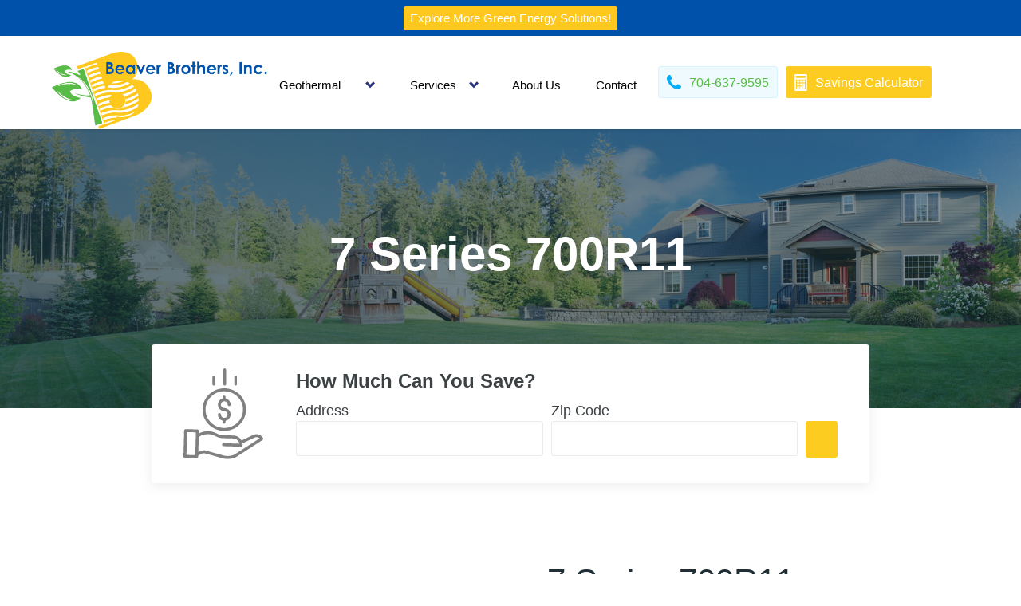

--- FILE ---
content_type: text/html
request_url: https://beaverbrosgeo.com/products/7-series-700r11
body_size: 13089
content:

    
    <!DOCTYPE html>
    <html lang="en">
      <head>
        <meta charset="utf-8">
        <meta content="width=device-width, initial-scale=1" name="viewport" />
        <title>7 Series 700R11</title>
        
        <meta name="google-site-verification" content="FMCmgSkKmrXf4E5Nls5uaJlUmh1UEHh7mUh7a8IpY9A" />
        <meta charset="utf-8">

<meta content="width=device-width, initial-scale=1" name="viewport">

<meta name="description" content="Beaver Brother's Inc is a full service geothermal heating and air conditioning company serving Salisbury and the surrounding area. We service & repair all brands of geothermal equipment, air conditioners, furnaces, heatpumps, and ductless mini-splits. We are here for your geothermal, air conditioner repair, and furnace repair needs. Call us today!">

<link href="/gcs/sites/1295/go-boost-partners-public/site_design_assets/agreeable_energy/css/normalize.css" rel="stylesheet" type="text/css">
<link href="/gcs/sites/1295/go-boost-partners-public/site_design_assets/agreeable_energy/css/webflow.css" rel="stylesheet" type="text/css">
<link href="/gcs/sites/1295/go-boost-partners-public/site_design_assets/agreeable_energy/css/waterfurnace.css" rel="stylesheet" type="text/css">

<!-- [if lt IE 9]><script src="https://cdnjs.cloudflare.com/ajax/libs/html5shiv/3.7.3/html5shiv.min.js" type="text/javascript"></script><![endif]-->
<link rel="icon" 
      href="https://storage.googleapis.com/go-boost-partners-public/site_design_assets/agreeable_energy/images/%20WF-Geo-favicon.png">
<!-- <script type="text/javascript">
! function(o, c) {
var n = c.documentElement,
t = " w-mod-";
n.className += t + "js", ("ontouchstart" in o || o.DocumentTouch && c instanceof DocumentTouch) && (n.className += t + "touch")
}(window, document);

</script> -->

<link rel="stylesheet" type="text/css" href="//cdn.jsdelivr.net/npm/slick-carousel@1.8.1/slick/slick.css"/>
<style type="text/css">
.sin-navbar-dropdown:hover .sin-navbar-navlinks {
color: #05adf5
}
.contact {
background-image: url("https://storage.googleapis.com/go-boost-partners-public/site_design_assets/agreeable_energy/images/contact-hero.jpg")
</style><style>

.imageFloatLeft {
    float: left;
    margin: 10px;
}

</style><script>
const initializeProductSlider = function ($) {
$('.sin-container-products-slider-mask').slick({
slidesToShow: 4,
autoplay: true,
autoplaySpeed: 4000,
prevArrow: $('#home-page-product-slider-left-arrow'),
nextArrow: $('#home-page-product-slider-right-arrow'),
lazyLoad: 'ondemand',
responsive: [{
breakpoint: 550, settings: {
slidesToShow: 1, slidesToScroll: 1
}
}
, {
breakpoint: 900, settings: {
slidesToShow: 3, slidesToScroll: 1
}
}
]
});
};

const initializePage = function ($) {
//return;
$('.sin-hero-slider-mask').slick({
slidesToShow: 1,
autoplay: true,
autoplaySpeed: 4000,
prevArrow: $('.w-slider-arrow-left'),
nextArrow: $('.w-slider-arrow-right'),
lazyLoad: 'ondemand',
dots: true,
// appendDots: $('sin-hero-slider-nav'),
});
};
</script><script type="application/ld+json">
  {
    "@context": "http://schema.org",
    "@type": "LocalBusiness",
    "name": "Beaver Brother's Inc",
    "telephone": "+1704-637-9595",
    "image": "https://storage.googleapis.com/go-boost-partners-public/media_items/3801-beaverbroslogo.png",
    "address": {
      "@type": "PostalAddress",
      "streetAddress": "807 Corporate Circle",
      "addressLocality": "Salisbury",
      "addressRegion": "North Carolina",
      "postalCode": "28147"
    },
    "url": "beaverbrosgeo.com",
    "geo": {
      "@type": "GeoCoordinates",
      "latitude": 35.640407,
      "longitude": -80.491785
    }
  }
</script>
        
    <script async src="//209678.tctm.co/t.js"></script>
    <script>
      document.addEventListener('pagechange', function(){
        if(!window.__ctm) {
          console.log('__ctm is not defined');
          return;
        }
        window.__ctm.main.runNow(document.getElementById('gbSite'));
      });
    </script>
  
        <!-- This site is powered by GoBoost. Live Site ID#4610269647949000 -->
        <style>
          #gbSite {
            position: absolute;
            top: 0px;
            right: 0px;
            bottom: 0px;
            left: 0px;
          }
          #gbPage {
            height: 100%;
          }
          .SiteBlock:focus {
            outline: 1px dashed rgb(37,143,242);
          }
        </style>
      </head>

      <body>
        <div id="gbSite">
    <div id="gbPage" data-base-or-block-id="253">
	<div class="headerBanner" style="align-items:center;display:flex;justify-content:center" data-base-or-block-id="435"><a href="https://beaverbrosinc.com/" target="_blank" title="Visit our other site to explore more green energy solutions!" data-base-or-block-id="435"><button class="otherSiteButton" data-base-or-block-id="435">Explore More Green Energy Solutions!</button></a></div><div class="sin-header" data-base-or-block-id="435"><div class="sin-header-container" data-base-or-block-id="435"> <a href="/" title="Beaver Brother&#x27;s Inc | Home" data-base-or-block-id="313"><img alt="" class="mk-desktop-logo dark-logo" data-if="company_sites_profile.logo_url" src="https://storage.googleapis.com/go-boost-partners-public/media_items/3801-beaverbroslogo.png" title="" style="padding-top:20px" data-base-or-block-id="313"/></a> <div id="main-nav-items" style="margin:auto 0;padding-top:12px" data-base-or-block-id="435"> <nav class="mk-main-navigation js-main-nav" data-base-or-block-id="436"> <ul class="main-navigation-ul dropdownJavascript ae-ul-item" id="menu-main-menu" style="padding-left:0px" data-base-or-block-id="436"> <li class="menu-item menu-item-type-post_type menu-item-object-page menu-item-has-children no-mega-menu " id="menu-item-2032" style="position:relative" data-base-or-block-id="436"> <a class="menu-item-link js-smooth-scroll" href="#" id="geothermal" data-base-or-block-id="436">Geothermal</a> </li> <li class="menu-item menu-item-type-post_type menu-item-object-page menu-item-has-children no-mega-menu  arrow-dropdown-menu" id="menu-item-2032b" style="position:relative" data-base-or-block-id="436"> <a class="dropdown-arrow" data-if="" href="#" id="" data-base-or-block-id="436"> <svg class="" data-cacheid="icon-5d9f77d3da400" data-name="mk-moon-arrow-down" viewBox="0 0 512 512" xmlns="http://www.w3.org/2000/svg" data-base-or-block-id="436"> <path d="M512 192l-96-96-160 160-160-160-96 96 256 255.999z" data-base-or-block-id="436"></path> </svg> </a> <div class="dropdown-menu sin-navbar-dropdown-list geothermal-dropdown-list one-col hide" id="geothermal-dropdown" data-base-or-block-id="436"> <div class="sin-navbar-dropdown-list-arrow one-col" data-base-or-block-id="436"></div> <div class="sin-navbar-dropdown-cols" data-base-or-block-id="436"> <ul class="sin-navbar-dropdown-list-bullet w-list-unstyled sub-menu" data-base-or-block-id="436"><li class="sin-navbar-dropdown-list-bullet-item" data-base-or-block-id="436"> <a class="sin-navbar-dropdown-list-links" href="/about-geothermal" data-base-or-block-id="436">Geothermal 101</a> </li>
<li class="sin-navbar-dropdown-list-bullet-item" data-base-or-block-id="436"> <a class="sin-navbar-dropdown-list-links" href="/about-geothermal/how-geothermal-works" data-base-or-block-id="436">How it works</a> </li>
<li class="sin-navbar-dropdown-list-bullet-item" data-base-or-block-id="436"> <a class="sin-navbar-dropdown-list-links" href="/about-geothermal/financial-case" data-base-or-block-id="436">Financial Case</a> </li>
<li class="sin-navbar-dropdown-list-bullet-item" data-base-or-block-id="436"> <a class="sin-navbar-dropdown-list-links" href="/about-geothermal/net-zero-homes" data-base-or-block-id="436">Net Zero Homes</a> </li>
<li class="sin-navbar-dropdown-list-bullet-item" data-base-or-block-id="436"> <a class="sin-navbar-dropdown-list-links" href="/about-geothermal/getting-started" data-base-or-block-id="436">Getting Started</a> </li>
<li class="sin-navbar-dropdown-list-bullet-item" data-base-or-block-id="436"> <a class="sin-navbar-dropdown-list-links" href="/about-geothermal/geothermal-incentives" data-base-or-block-id="436">Incentives</a> </li>
<li class="sin-navbar-dropdown-list-bullet-item" data-base-or-block-id="436"> <a class="sin-navbar-dropdown-list-links" href="/products" data-base-or-block-id="436">Geothermal
    Products</a> </li></ul> </div> </div> </li> <li class="menu-item menu-item-type-post_type menu-item-object-page menu-item-has-children no-mega-menu " id="menu-item-2032" style="position:relative" data-base-or-block-id="436"> <a aria-haspopup="true" class="menu-item-link js-smooth-scroll" href="#" id="services" data-base-or-block-id="436">Services </a> </li> <li class="menu-item menu-item-type-post_type menu-item-object-page menu-item-has-children no-mega-menu  arrow-dropdown-menu" id="menu-item-2032b" style="position:relative;width:0px" data-base-or-block-id="436"> <a class="dropdown-arrow" data-if="" href="#" data-base-or-block-id="436"> <svg class="" data-cacheid="icon-5d9f77d3da400" data-name="mk-moon-arrow-down" viewBox="0 0 512 512" xmlns="http://www.w3.org/2000/svg" data-base-or-block-id="436"> <path d="M512 192l-96-96-160 160-160-160-96 96 256 255.999z" data-base-or-block-id="436"></path> </svg> </a> <div class="dropdown-menu sin-navbar-dropdown-list services-dropdown one-col hide" id="services-dropdown" data-base-or-block-id="436"> <div class="sin-navbar-dropdown-list-arrow one-col" data-base-or-block-id="436"></div> <div class="sin-navbar-dropdown-cols" data-base-or-block-id="436"> <ul class="sin-navbar-dropdown-list-bullet w-list-unstyled sub-menu" data-base-or-block-id="436"> <!-- --> <li class="sin-navbar-dropdown-list-bullet-item" data-base-or-block-id="436"> <a class="sin-navbar-dropdown-list-links" href="/services/geothermal-company" data-base-or-block-id="436">Geothermal Heating &amp; Cooling</a> </li> <!-- --> <li class="sin-navbar-dropdown-list-bullet-item" data-base-or-block-id="436"> <a class="sin-navbar-dropdown-list-links" href="/services/conventional-air-conditioning" data-base-or-block-id="436">Conventional Air Conditioning</a> </li> <!-- --> <li class="sin-navbar-dropdown-list-bullet-item" data-base-or-block-id="436"> <a class="sin-navbar-dropdown-list-links" href="/services/conventional-heating" data-base-or-block-id="436">Conventional Heating</a> </li> <!-- --> <li class="sin-navbar-dropdown-list-bullet-item" data-base-or-block-id="436"> <a class="sin-navbar-dropdown-list-links" href="/services/water-heaters" data-base-or-block-id="436">Water Heaters</a> </li> <!-- --> </ul> </div> </div> </li> <li class="menu-item menu-item-type-post_type menu-item-object-page no-mega-menu current-menu-item" id="menu-item-2031" data-base-or-block-id="436"> <a class="menu-item-link js-smooth-scroll" data-if="" href="/about-us" data-base-or-block-id="436">About Us</a> </li> <li class="menu-item menu-item-type-post_type menu-item-object-page no-mega-menu current-menu-item" id="menu-item-2031" style="display:none" data-base-or-block-id="436"> <a class="menu-item-link js-smooth-scroll" data-if="" href="/geopro-master-dealer" data-base-or-block-id="436">GeoPro</a> </li> <li class="menu-item menu-item-type-post_type menu-item-object-page no-mega-menu " id="menu-item-1922" data-base-or-block-id="436"> <a class="menu-item-link js-smooth-scroll" data-if="" href="/contact" data-base-or-block-id="436">Contact</a> </li> </ul> </nav><style>nav.mk-main-navigation&gt;ul#menu-main-menu&gt;li.menu-item&gt;a.dropdown-arrow {
height: 12px;
width: 12px;
line-height: 16px;
position: absolute;
top: 30px;
right: 0;
}
nav.mk-main-navigation&gt;ul#menu-main-menu&gt;li.menu-item&gt;a.dropdown-arrow&gt;svg {
height: 12px;
width: 12px;
}
nav.mk-main-navigation&gt;ul#menu-main-menu&gt;li.menu-item&gt;a.dropdown-arrow&gt;svg {
fill: #27337b;
}
nav.mk-main-navigation&gt;ul#menu-main-menu&gt;li.menu-item&gt;a.dropdown-arrow:hover&gt;svg,
nav.mk-main-navigation&gt;ul#menu-main-menu&gt;li.menu-item&gt;a.dropdown-arrow:focus&gt;svg {
fill: #e72b2d !important;
}
a.menu-item-link {
    color: black;
    text-decoration: none
}
ul.ae-ul-item {
list-style-type: none;
}
.menu-item {
    width: 100px;
    text-align: center;
    height: 70px;
    padding-top: 25px;
}
.menu-item:hover {
    border-bottom: 3px solid #05adf5;
}
#menu-main-menu{
display: flex;
  align-items: center;
  justify-content: center;
}
.arrow-dropdown-menu{
    width: 20px;
    margin-left:  15px !important;
    margin-right: 15px
}
.arrow-dropdown-menu:hover{
        border-bottom: none;
}</style> </div> <div class="sin-navmenu" data-base-or-block-id="435"> <div class="sin-navmenu-overlay-bg" data-base-or-block-id="435"></div> </div> <div class="sin-header-right" data-base-or-block-id="435"><a class="sin-header-button w-inline-block" href="tel:7046379595" id="call-button" data-base-or-block-id="435"><img alt="" class="sin-header-button-icon" src="https://assets.website-files.com/5de68b91ec037698a71e9d52/5de695064dd1a766e014d50f_telephone-handle-silhouette.svg" data-base-or-block-id="435"/> <div class="sin-header-button-text" data-base-or-block-id="435"> 704-637-9595 </div> </a><a class="sin-header-button orange-button w-inline-block" href="/savings-calculator" id="savings-calculator" data-base-or-block-id="435"><img alt="" class="sin-header-button-icon v2" src="https://assets.website-files.com/5de68b91ec037698a71e9d52/5de695064dd1a74efe14d50d_calculator.svg" data-base-or-block-id="435"/> <div class="sin-header-button-text" data-base-or-block-id="435"> Savings Calculator </div> </a></div> <div class="sin-menu-button" data-base-or-block-id="435"> <div class="w-icon-nav-menu" data-base-or-block-id="435"></div> </div> </div> <div class="hide" id="responsive-nav" data-base-or-block-id="435"> <!-- --> <nav class="mk-main-navigation js-main-nav" data-base-or-block-id="437"> <ul class="main-navigation-ul dropdownJavascript ae-ul-item" id="menu-responsive-menu" data-base-or-block-id="437"> <li class="responsive-menu-item menu-item-type-post_type menu-item-object-page menu-item-has-children no-mega-menu  menu-list-item" data-if="" id="menu-item-2032" style="position:relative" data-base-or-block-id="437"> <a aria-haspopup="true" class="menu-item-link js-smooth-scroll" href="/about-geothermal" style="width:100%" data-base-or-block-id="437">Geothermal</a><a class="responsive-dropdown-arrow dropdown-arrow" data-if="" href="#" id="" data-base-or-block-id="437"> <svg class="" data-cacheid="icon-5d9f77d3da400" data-name="mk-moon-arrow-down" viewBox="0 0 512 512" xmlns="http://www.w3.org/2000/svg" data-base-or-block-id="437"> <path d="M512 192l-96-96-160 160-160-160-96 96 256 255.999z" data-base-or-block-id="437"></path> </svg> </a> </li> <li class="responsive-menu-item dropdown-menu-item menu-item-type-post_type menu-item-object-page menu-item-has-children no-mega-menu  hide" id="geothermal-li" data-base-or-block-id="437"><ul class="main-navigation-ul dropdownJavascript ae-ul-item" style="padding:0" data-base-or-block-id="437">
  <li class="responsive-menu-item sub-menu-item menu-item-type-post_type menu-item-object-page menu-item-has-children no-mega-menu menu-list-item" data-base-or-block-id="437">
    <a class="sin-navbar-dropdown-list-links" href="/about-geothermal" data-base-or-block-id="437">GEOTHERMAL 101</a> </li>
    
  <li class="responsive-menu-item sub-menu-item menu-item-type-post_type menu-item-object-page menu-item-has-children no-mega-menu menu-list-item" data-base-or-block-id="437">
    <a class="sin-navbar-dropdown-list-links" href="/about-geothermal/how-geothermal-works" data-base-or-block-id="437">HOW IT WORKS</a> </li>
  
  <li class="responsive-menu-item sub-menu-item menu-item-type-post_type menu-item-object-page menu-item-has-children no-mega-menu menu-list-item" style="display:none" data-base-or-block-id="437">
    <a class="sin-navbar-dropdown-list-links" href="/about-geothermal/financial-case" data-base-or-block-id="437">FINANCIAL CASE</a> </li>
  <li class="responsive-menu-item sub-menu-item menu-item-type-post_type menu-item-object-page menu-item-has-children no-mega-menu menu-list-item" data-base-or-block-id="437">
    <a class="sin-navbar-dropdown-list-links" href="/about-geothermal/net-zero-homes" data-base-or-block-id="437">NET ZERO HOMES</a> </li>
  <li class="responsive-menu-item sub-menu-item menu-item-type-post_type menu-item-object-page menu-item-has-children no-mega-menu menu-list-item" data-base-or-block-id="437">
    <a class="sin-navbar-dropdown-list-links" href="/about-geothermal/getting-started" data-base-or-block-id="437">GETTING STARTED</a> </li>
  <li class="responsive-menu-item sub-menu-item menu-item-type-post_type menu-item-object-page menu-item-has-children no-mega-menu menu-list-item" data-base-or-block-id="437">
    <a class="sin-navbar-dropdown-list-links" href="/about-geothermal/financing" data-base-or-block-id="437">FINANCING</a> </li>
  <li class="responsive-menu-item sub-menu-item menu-item-type-post_type menu-item-object-page menu-item-has-children no-mega-menu menu-list-item" data-base-or-block-id="437">
    <a class="sin-navbar-dropdown-list-links" href="/about-geothermal/geothermal-incentives" data-base-or-block-id="437">INCENTIVES</a>
  </li>
  <li class="responsive-menu-item sub-menu-item menu-item-type-post_type menu-item-object-page menu-item-has-children no-mega-menu menu-list-item" data-base-or-block-id="437">
    <a class="sin-navbar-dropdown-list-links" href="/products" data-base-or-block-id="437">PRODUCT LINE</a> </li>
</ul></li>  <li class="responsive-menu-item menu-item-type-post_type menu-item-object-page menu-item-has-children no-mega-menu  menu-list-item" data-if="" id="menu-item-2032" style="position:relative" data-base-or-block-id="437"> <a aria-haspopup="true" class="menu-item-link js-smooth-scroll" href="#" id="services" data-base-or-block-id="437">Services </a><a class="responsive-dropdown-arrow dropdown-arrow" data-if="" href="#" id="" data-base-or-block-id="437"> <svg class="" data-cacheid="icon-5d9f77d3da400" data-name="mk-moon-arrow-down" viewBox="0 0 512 512" xmlns="http://www.w3.org/2000/svg" data-base-or-block-id="437"> <path d="M512 192l-96-96-160 160-160-160-96 96 256 255.999z" data-base-or-block-id="437"></path> </svg> </a> </li> <li class="responsive-menu-item dropdown-menu-item menu-item-type-post_type menu-item-object-page menu-item-has-children no-mega-menu  hide" id="services-li" data-base-or-block-id="437"> <ul class="main-navigation-ul dropdownJavascript ae-ul-item" style="padding:0" data-base-or-block-id="437"> <!-- --> <li class="responsive-menu-item sub-menu-item menu-item-type-post_type menu-item-object-page menu-item-has-children no-mega-menu menu-list-item" data-base-or-block-id="437"> <a class="sin-navbar-dropdown-list-links" href="/services/geothermal-company" data-base-or-block-id="437">Geothermal Heating &amp; Cooling</a> </li> <!-- --> <li class="responsive-menu-item sub-menu-item menu-item-type-post_type menu-item-object-page menu-item-has-children no-mega-menu menu-list-item" data-base-or-block-id="437"> <a class="sin-navbar-dropdown-list-links" href="/services/conventional-air-conditioning" data-base-or-block-id="437">Conventional Air Conditioning</a> </li> <!-- --> <li class="responsive-menu-item sub-menu-item menu-item-type-post_type menu-item-object-page menu-item-has-children no-mega-menu menu-list-item" data-base-or-block-id="437"> <a class="sin-navbar-dropdown-list-links" href="/services/conventional-heating" data-base-or-block-id="437">Conventional Heating</a> </li> <!-- --> <li class="responsive-menu-item sub-menu-item menu-item-type-post_type menu-item-object-page menu-item-has-children no-mega-menu menu-list-item" data-base-or-block-id="437"> <a class="sin-navbar-dropdown-list-links" href="/services/water-heaters" data-base-or-block-id="437">Water Heaters</a> </li> <!-- --> </ul> </li>  <li class="responsive-menu-item menu-item-type-post_type menu-item-object-page no-mega-menu current-menu-item menu-list-item" id="menu-item-2031" data-base-or-block-id="437"> <a class="menu-item-link js-smooth-scroll" data-if="" href="/about-us" data-base-or-block-id="437">About Us</a> </li> <li class="responsive-menu-item menu-item-type-post_type menu-item-object-page no-mega-menu  menu-list-item" id="menu-item-1922" data-base-or-block-id="437"> <a class="menu-item-link js-smooth-scroll" data-if="" href="/geopro-master-dealer" data-base-or-block-id="437">GeoPro</a> </li> <li class="responsive-menu-item menu-item-type-post_type menu-item-object-page no-mega-menu  menu-list-item" id="menu-item-1922" data-base-or-block-id="437"> <a class="menu-item-link js-smooth-scroll" data-if="" href="/contact" data-base-or-block-id="437">Contact</a> </li> </ul> </nav><style>.responsive-dropdown-arrow {
height: 20px;
width: 20px;
line-height: 16px;
position: absolute;
top: 10px;
right: 0;
}
.responsive-dropdown-arrow&gt;svg {
height: 20px;
width: 20px;
}
.responsive-dropdown-arrow&gt;svg {
fill: #27337b;
}
a.dropdown-arrow:hover&gt;svg,
.responsive-dropdown-arrow:focus&gt;svg {
fill: #e72b2d !important;
}
a.menu-item-link {
    color: black;
    text-decoration: none;
    display:inline-block;
    width:100%;
    height:100%;
    padding-left: 15px;
}
li.responsive-menu-item:hover {
    background-color: whitesmoke;
    color: #05adf5 !important;
}
.responsive-menu-item{
height: 40px;
padding-top: 7px;
width: 100%
}
.dropdown-menu-item {
    height: 100%
}
.arrow-dropdown-menu{
    width: 20px;
    margin-left: 10px;
    margin-right: 15px
}
.arrow-dropdown-menu:hover{
        border-bottom: none;
}
#geothermal {
    display: flex;
}
.menu-list-item{
    border-bottom: 1px solid black;
}
#menu-responsive-menu{
    padding: 0;
    display: block;
    width: 100%
}
.sub-menu-item{
    padding-left: 30px
}</style> </div></div><style>@media screen and (max-width: 1100px) {
    #savings-calculator {
        display: none;
    }
}

@media screen and (max-width: 991px) {
    #main-nav-items {
        display: none;
    }
    #call-button {
        display: none;
     }
}

.w-lightbox-active {
    opacity: 1
}

.headerBanner {
    height: 45px;
    background-color: #0051a9;
    color: #ffc81f;
}

.otherSiteButton {
    background-color: #ffc81f;
    border-radius: 3px;
    color: #fff;
    padding: 2px 8px;
}
</style><div class="sin-heroinner-section" style="background-image:linear-gradient(90deg, rgba(21, 47, 59, 0.7), rgba(21, 47, 59, 0.5)), url(https://storage.googleapis.com/go-boost-partners-public/site_design_assets/agreeable_energy/images/geothermal-inner-hero.jpg)" data-if="" data-base-or-block-id="241"> <div class="sin-innerhero-container" data-base-or-block-id="241"> <h1 data-base-or-block-id="241"> 7 Series 700R11 </h1> </div> </div><div class="sin-section-ctaform mobile" data-base-or-block-id="242"> <div class="sin-ctaform-box" data-base-or-block-id="242"> <div class="sin-ctaform-box-inner" data-base-or-block-id="242">  <svg data-base-or-block-id="242" height="114px" style="margin:0 auto" version="1.1" viewBox="0 0 100 114" width="100px" xmlns="http://www.w3.org/2000/svg" xmlns:xlink="http://www.w3.org/1999/xlink">
    <title data-base-or-block-id="242">save-money</title>
    <desc data-base-or-block-id="242">Created with Sketch.</desc>
    <g data-base-or-block-id="242" fill="none" fill-rule="evenodd" id="Page-1" stroke="none" stroke-width="1">
        <g data-base-or-block-id="242" fill-rule="nonzero" id="homepage-4" transform="translate(-413.000000, -671.000000)">
            <g data-base-or-block-id="242" id="Group-9" transform="translate(350.000000, 643.000000)">
                <g data-base-or-block-id="242" id="save-money" transform="translate(63.000000, 28.000000)">
                    <path d="M51.2910743,62.0791607 C51.0809807,62.033292 50.8654301,62.0250354 50.6526082,62.0571436 C48.519841,61.8066998 46.9109432,59.9866241 46.907305,57.8216146 C46.907305,56.7840613 46.0732975,55.9428267 45.0446579,55.9428267 C44.0160184,55.9428267 43.1820107,56.7840613 43.1820107,57.8216146 C43.1874678,61.4369969 45.5848984,64.6037819 49.0409819,65.5606061 L49.0409819,67.4393939 C49.0409819,68.4769473 49.8749894,69.3181818 50.903629,69.3181818 C51.9322687,69.3181818 52.7662761,68.4769473 52.7662761,67.4393939 L52.7662761,65.6743608 C56.7553242,64.8322089 59.4665307,61.0847241 59.0472533,56.9959754 C58.6270662,52.9072266 55.2119099,49.800071 51.1364599,49.7991537 C48.8008751,49.7991537 46.907305,47.8891749 46.907305,45.533351 C46.907305,43.1775272 48.8008751,41.2675486 51.1364599,41.2675486 C53.4720448,41.2675486 55.3656149,43.1775272 55.3656149,45.533351 C55.3656149,46.5709044 56.1996223,47.4121389 57.228262,47.4121389 C58.2569014,47.4121389 59.0909091,46.5709044 59.0909091,45.533351 C59.085452,41.7372456 56.448824,38.4631275 52.7662761,37.6796875 L52.7662761,35.969697 C52.7662761,34.9321436 51.9322687,34.0909091 50.903629,34.0909091 C49.8749894,34.0909091 49.0409819,34.9321436 49.0409819,35.969697 L49.0409819,37.7943596 C45.1974531,38.8530126 42.7236249,42.6170101 43.2529515,46.6002604 C43.7822781,50.5835108 47.1519595,53.5567295 51.1364599,53.5558119 C53.4411218,53.5558119 55.3210494,55.4171698 55.3628863,57.7408854 C55.4056324,60.064601 53.5939171,61.994762 51.2910743,62.0791607 L51.2910743,62.0791607 Z" data-base-or-block-id="242" fill="#808080" id="Path"></path>
                    <path d="M23.8636364,51.7045455 C23.8636364,66.4532812 36.0738249,78.4090909 51.1363636,78.4090909 C66.1989023,78.4090909 78.4090909,66.4532812 78.4090909,51.7045455 C78.4090909,36.9558097 66.1989023,25 51.1363636,25 C36.0811716,25.0161855 23.8810848,36.9630034 23.8636364,51.7045455 Z M51.1363636,28.6831375 C64.1216274,28.6831375 74.6475888,38.989808 74.6475888,51.7045455 C74.6475888,64.419283 64.1216274,74.7259534 51.1363636,74.7259534 C38.1510999,74.7259534 27.6251385,64.419283 27.6251385,51.7045455 C27.6398319,38.9961024 38.1575283,28.6975248 51.1363636,28.6831375 Z" data-base-or-block-id="242" fill="#808080" id="Shape"></path>
                    <path d="M87.3391291,83.5437917 L72.7548097,90.4248927 C70.7412045,86.6847692 66.8785372,84.3045254 62.627694,84.1846962 L49.1642662,83.8152231 C47.0324811,83.7544006 44.9406955,83.2151691 43.0452701,82.2374718 L41.6752915,81.5284825 C34.6608548,77.877323 26.3000754,77.8864011 19.2929111,81.5520851 L19.3783644,78.4528664 C19.4065459,77.4261479 18.5965584,76.5710031 17.5683924,76.5428616 L2.80498495,76.1370763 C1.77681924,76.1089345 0.921377786,76.9177816 0.893196347,77.9445001 L0.0013920491,110.296568 C-0.0267891576,111.323286 0.78319811,112.178431 1.81136405,112.206573 L16.5747715,112.612358 L16.6256798,112.612358 C17.634755,112.612358 18.460197,111.810773 18.4874691,110.804027 L18.5301958,109.256233 L22.365591,107.205519 C23.8710222,106.396672 25.6309949,106.204219 27.2755148,106.669011 L50.1787959,113.088044 C50.2187953,113.099845 50.2587947,113.108923 50.2997033,113.118001 C51.9551322,113.463872 53.6423787,113.637261 55.3332616,113.636353 C58.9150243,113.638169 62.4549693,112.867449 65.7103735,111.375031 C65.7903723,111.338719 65.8676437,111.296053 65.9412789,111.247939 L99.1489458,89.7985126 C99.9762059,89.2638203 100.243474,88.1790029 99.7589364,87.3220425 C97.2935201,82.9537236 91.825423,81.2897318 87.3391291,83.5437917 L87.3391291,83.5437917 Z M3.77496997,108.540889 L4.56404864,79.9053415 L15.6047865,80.2085456 L14.8157078,108.845001 L3.77496997,108.540889 Z M64.0331266,108.05431 C59.9886439,109.877166 55.4714413,110.380085 51.1242358,109.493168 L28.2827719,103.090476 C25.7119027,102.365146 22.9601271,102.665627 20.6083453,103.928372 L18.6483757,104.976878 L19.1729132,85.9376522 C25.383726,81.8126228 33.3490569,81.3886816 39.9634998,84.8301399 L41.3334786,85.5391293 C43.7279869,86.7737332 46.368855,87.454581 49.0624496,87.5326514 L62.5267864,87.9021249 C66.3085459,88.0110605 69.5203143,90.6999552 70.2875751,94.4001354 L50.2324315,93.8472871 C49.2042656,93.8191453 48.3488244,94.6289004 48.3197339,95.6547109 C48.2915525,96.6814293 49.102449,97.5365739 50.1297059,97.5647157 L72.2620899,98.1729398 L72.3139075,98.1729398 C73.3220736,98.1720318 74.1466064,97.370447 74.1738785,96.3646082 C74.1966054,95.5566688 74.1366065,94.7478217 73.9938815,93.9525915 L88.9527403,86.8944703 C88.9672855,86.8881157 88.9818307,86.8808533 88.996376,86.873591 C91.1181614,85.8014826 93.683576,86.1600624 95.4290035,87.7732178 L64.0331266,108.05431 Z" data-base-or-block-id="242" fill="#808080" id="Shape"></path>
                    <path d="M53.4090909,19.7134387 L53.4090909,1.87747036 C53.4090909,0.840644627 52.6458741,0 51.7045455,0 C50.7632168,0 50,0.840644627 50,1.87747036 L50,19.7134387 C50,20.7502645 50.7632168,21.5909091 51.7045455,21.5909091 C52.6458741,21.5909091 53.4090909,20.7502645 53.4090909,19.7134387 Z" data-base-or-block-id="242" fill="#808080" id="Path"></path>
                    <path d="M67.0454545,19.6678322 L67.0454545,11.013986 C67.0454545,9.95197424 66.2822377,9.09090909 65.3409091,9.09090909 C64.3995805,9.09090909 63.6363636,9.95197424 63.6363636,11.013986 L63.6363636,19.6678322 C63.6363636,20.7298439 64.3995805,21.5909091 65.3409091,21.5909091 C66.2822377,21.5909091 67.0454545,20.7298439 67.0454545,19.6678322 Z" data-base-or-block-id="242" fill="#808080" id="Path"></path>
                    <path d="M39.7727273,19.6678322 L39.7727273,11.013986 C39.7727273,9.95197424 39.0095104,9.09090909 38.0681818,9.09090909 C37.1268532,9.09090909 36.3636364,9.95197424 36.3636364,11.013986 L36.3636364,19.6678322 C36.3636364,20.7298439 37.1268532,21.5909091 38.0681818,21.5909091 C39.0095104,21.5909091 39.7727273,20.7298439 39.7727273,19.6678322 Z" data-base-or-block-id="242" fill="#808080" id="Path"></path>
                </g>
            </g>
        </g>
    </g>
</svg>
 
 
 <div class="sin-ctaform-box-right" data-base-or-block-id="242"> <h3 class="sin-ctaform-box-h3" data-base-or-block-id="242"> Get Started Today! </h3> <div class="sin-ctaform-box-formblock w-form" data-base-or-block-id="242"> <div id="form-success" style="display:none" data-base-or-block-id="242"> Thanks! We&#x27;ll be in touch! </div> <div id="form-error" style="display:none" data-base-or-block-id="242"> Something went wrong! </div> <form class="sin-ctaform-box-row" data-name="Email Form" id="contact-form" name="email-form" data-base-or-block-id="242"> <div class="sin-ctaform-box-col" data-base-or-block-id="242"> <label class="sin-ctaform-box-label" for="name" data-base-or-block-id="242">Name</label><input type="text" class="sin-ctaform-box-field w-input" data-name="Name" id="name" maxLength="256" name="name" placeholder="Your Name" style="background-attachment:scroll;background-image:url(&quot;[data-uri]&quot;);background-position:98% 50%;background-repeat:no-repeat;background-size:16px 18px;cursor:auto" data-base-or-block-id="242"/> </div> <div class="sin-ctaform-box-col" data-base-or-block-id="242"> <label class="sin-ctaform-box-label" for="email" data-base-or-block-id="242">Email</label><input type="email" class="sin-ctaform-box-field w-input" data-name="Email" id="email" maxLength="256" name="email" placeholder="you@example.com" required="" data-base-or-block-id="242"/> </div> <div class="sin-ctaform-box-col" data-base-or-block-id="242"> <label class="sin-ctaform-box-label" for="phone" data-base-or-block-id="242">Phone</label><input type="text" class="sin-ctaform-box-field w-input" data-name="Phone" id="phone" maxLength="256" name="phone" placeholder="555-555-5555" required="" data-base-or-block-id="242"/> </div> <div class="sin-ctaform-box-col" data-base-or-block-id="242"> <label class="sin-ctaform-box-label" for="comments" data-base-or-block-id="242">Comments</label><textarea class="sin-field textarea w-input" data-name="Message" id="message" maxLength="5000" name="message" placeholder="Write us a message" data-base-or-block-id="242"></textarea> </div> <input type="submit" class="sin-button submit cta w-button" data-wait="Please wait..." name="Find Your Savings" data-base-or-block-id="242" value="Find Your Savings"/> </form> <div class="w-form-done" data-base-or-block-id="242"> <div data-base-or-block-id="242"> Thank you! Your submission has been received! </div> </div> <div class="w-form-fail" data-base-or-block-id="242"> <div data-base-or-block-id="242"> Oops! Something went wrong while submitting the form. </div> </div> </div> </div> </div> </div> </div> <div class="sin-section-ctaform desktop" data-base-or-block-id="242"> <div class="sin-ctaform-box" data-base-or-block-id="242"> <div class="sin-ctaform-box-inner" data-base-or-block-id="242"><svg data-base-or-block-id="242" height="114px" version="1.1" viewBox="0 0 100 114" width="100px" xmlns="http://www.w3.org/2000/svg" xmlns:xlink="http://www.w3.org/1999/xlink">
    <title data-base-or-block-id="242">save-money</title>
    <desc data-base-or-block-id="242">Created with Sketch.</desc>
    <g data-base-or-block-id="242" fill="none" fill-rule="evenodd" id="Page-1" stroke="none" stroke-width="1">
        <g data-base-or-block-id="242" fill-rule="nonzero" id="homepage-4" transform="translate(-413.000000, -671.000000)">
            <g data-base-or-block-id="242" id="Group-9" transform="translate(350.000000, 643.000000)">
                <g data-base-or-block-id="242" id="save-money" transform="translate(63.000000, 28.000000)">
                    <path d="M51.2910743,62.0791607 C51.0809807,62.033292 50.8654301,62.0250354 50.6526082,62.0571436 C48.519841,61.8066998 46.9109432,59.9866241 46.907305,57.8216146 C46.907305,56.7840613 46.0732975,55.9428267 45.0446579,55.9428267 C44.0160184,55.9428267 43.1820107,56.7840613 43.1820107,57.8216146 C43.1874678,61.4369969 45.5848984,64.6037819 49.0409819,65.5606061 L49.0409819,67.4393939 C49.0409819,68.4769473 49.8749894,69.3181818 50.903629,69.3181818 C51.9322687,69.3181818 52.7662761,68.4769473 52.7662761,67.4393939 L52.7662761,65.6743608 C56.7553242,64.8322089 59.4665307,61.0847241 59.0472533,56.9959754 C58.6270662,52.9072266 55.2119099,49.800071 51.1364599,49.7991537 C48.8008751,49.7991537 46.907305,47.8891749 46.907305,45.533351 C46.907305,43.1775272 48.8008751,41.2675486 51.1364599,41.2675486 C53.4720448,41.2675486 55.3656149,43.1775272 55.3656149,45.533351 C55.3656149,46.5709044 56.1996223,47.4121389 57.228262,47.4121389 C58.2569014,47.4121389 59.0909091,46.5709044 59.0909091,45.533351 C59.085452,41.7372456 56.448824,38.4631275 52.7662761,37.6796875 L52.7662761,35.969697 C52.7662761,34.9321436 51.9322687,34.0909091 50.903629,34.0909091 C49.8749894,34.0909091 49.0409819,34.9321436 49.0409819,35.969697 L49.0409819,37.7943596 C45.1974531,38.8530126 42.7236249,42.6170101 43.2529515,46.6002604 C43.7822781,50.5835108 47.1519595,53.5567295 51.1364599,53.5558119 C53.4411218,53.5558119 55.3210494,55.4171698 55.3628863,57.7408854 C55.4056324,60.064601 53.5939171,61.994762 51.2910743,62.0791607 L51.2910743,62.0791607 Z" data-base-or-block-id="242" fill="#808080" id="Path"></path>
                    <path d="M23.8636364,51.7045455 C23.8636364,66.4532812 36.0738249,78.4090909 51.1363636,78.4090909 C66.1989023,78.4090909 78.4090909,66.4532812 78.4090909,51.7045455 C78.4090909,36.9558097 66.1989023,25 51.1363636,25 C36.0811716,25.0161855 23.8810848,36.9630034 23.8636364,51.7045455 Z M51.1363636,28.6831375 C64.1216274,28.6831375 74.6475888,38.989808 74.6475888,51.7045455 C74.6475888,64.419283 64.1216274,74.7259534 51.1363636,74.7259534 C38.1510999,74.7259534 27.6251385,64.419283 27.6251385,51.7045455 C27.6398319,38.9961024 38.1575283,28.6975248 51.1363636,28.6831375 Z" data-base-or-block-id="242" fill="#808080" id="Shape"></path>
                    <path d="M87.3391291,83.5437917 L72.7548097,90.4248927 C70.7412045,86.6847692 66.8785372,84.3045254 62.627694,84.1846962 L49.1642662,83.8152231 C47.0324811,83.7544006 44.9406955,83.2151691 43.0452701,82.2374718 L41.6752915,81.5284825 C34.6608548,77.877323 26.3000754,77.8864011 19.2929111,81.5520851 L19.3783644,78.4528664 C19.4065459,77.4261479 18.5965584,76.5710031 17.5683924,76.5428616 L2.80498495,76.1370763 C1.77681924,76.1089345 0.921377786,76.9177816 0.893196347,77.9445001 L0.0013920491,110.296568 C-0.0267891576,111.323286 0.78319811,112.178431 1.81136405,112.206573 L16.5747715,112.612358 L16.6256798,112.612358 C17.634755,112.612358 18.460197,111.810773 18.4874691,110.804027 L18.5301958,109.256233 L22.365591,107.205519 C23.8710222,106.396672 25.6309949,106.204219 27.2755148,106.669011 L50.1787959,113.088044 C50.2187953,113.099845 50.2587947,113.108923 50.2997033,113.118001 C51.9551322,113.463872 53.6423787,113.637261 55.3332616,113.636353 C58.9150243,113.638169 62.4549693,112.867449 65.7103735,111.375031 C65.7903723,111.338719 65.8676437,111.296053 65.9412789,111.247939 L99.1489458,89.7985126 C99.9762059,89.2638203 100.243474,88.1790029 99.7589364,87.3220425 C97.2935201,82.9537236 91.825423,81.2897318 87.3391291,83.5437917 L87.3391291,83.5437917 Z M3.77496997,108.540889 L4.56404864,79.9053415 L15.6047865,80.2085456 L14.8157078,108.845001 L3.77496997,108.540889 Z M64.0331266,108.05431 C59.9886439,109.877166 55.4714413,110.380085 51.1242358,109.493168 L28.2827719,103.090476 C25.7119027,102.365146 22.9601271,102.665627 20.6083453,103.928372 L18.6483757,104.976878 L19.1729132,85.9376522 C25.383726,81.8126228 33.3490569,81.3886816 39.9634998,84.8301399 L41.3334786,85.5391293 C43.7279869,86.7737332 46.368855,87.454581 49.0624496,87.5326514 L62.5267864,87.9021249 C66.3085459,88.0110605 69.5203143,90.6999552 70.2875751,94.4001354 L50.2324315,93.8472871 C49.2042656,93.8191453 48.3488244,94.6289004 48.3197339,95.6547109 C48.2915525,96.6814293 49.102449,97.5365739 50.1297059,97.5647157 L72.2620899,98.1729398 L72.3139075,98.1729398 C73.3220736,98.1720318 74.1466064,97.370447 74.1738785,96.3646082 C74.1966054,95.5566688 74.1366065,94.7478217 73.9938815,93.9525915 L88.9527403,86.8944703 C88.9672855,86.8881157 88.9818307,86.8808533 88.996376,86.873591 C91.1181614,85.8014826 93.683576,86.1600624 95.4290035,87.7732178 L64.0331266,108.05431 Z" data-base-or-block-id="242" fill="#808080" id="Shape"></path>
                    <path d="M53.4090909,19.7134387 L53.4090909,1.87747036 C53.4090909,0.840644627 52.6458741,0 51.7045455,0 C50.7632168,0 50,0.840644627 50,1.87747036 L50,19.7134387 C50,20.7502645 50.7632168,21.5909091 51.7045455,21.5909091 C52.6458741,21.5909091 53.4090909,20.7502645 53.4090909,19.7134387 Z" data-base-or-block-id="242" fill="#808080" id="Path"></path>
                    <path d="M67.0454545,19.6678322 L67.0454545,11.013986 C67.0454545,9.95197424 66.2822377,9.09090909 65.3409091,9.09090909 C64.3995805,9.09090909 63.6363636,9.95197424 63.6363636,11.013986 L63.6363636,19.6678322 C63.6363636,20.7298439 64.3995805,21.5909091 65.3409091,21.5909091 C66.2822377,21.5909091 67.0454545,20.7298439 67.0454545,19.6678322 Z" data-base-or-block-id="242" fill="#808080" id="Path"></path>
                    <path d="M39.7727273,19.6678322 L39.7727273,11.013986 C39.7727273,9.95197424 39.0095104,9.09090909 38.0681818,9.09090909 C37.1268532,9.09090909 36.3636364,9.95197424 36.3636364,11.013986 L36.3636364,19.6678322 C36.3636364,20.7298439 37.1268532,21.5909091 38.0681818,21.5909091 C39.0095104,21.5909091 39.7727273,20.7298439 39.7727273,19.6678322 Z" data-base-or-block-id="242" fill="#808080" id="Path"></path>
                </g>
            </g>
        </g>
    </g>
</svg>


<div class="sin-ctaform-box-right" data-base-or-block-id="242">
	<h3 class="sin-ctaform-box-h3" data-base-or-block-id="242"> How Much Can You Save? </h3>
	<div class="sin-ctaform-box-formblock w-form" data-base-or-block-id="242">
		<div id="form-success" style="display:none" data-base-or-block-id="242"> Thanks! We&#x27;ll be in touch! </div>
		<div id="form-error" style="display:none" data-base-or-block-id="242"> Something went wrong! </div>
		<form class="sin-ctaform-box-row" data-name="Email Form" id="calculator-form" name="email-form" data-base-or-block-id="242">
			<div class="sin-ctaform-box-col" data-base-or-block-id="242">
				<label class="sin-ctaform-box-label" for="address" data-base-or-block-id="242">Address</label><input type="text" class="sin-ctaform-box-field w-input" data-name="name" id="address" name="address" required="" data-base-or-block-id="242" value=""/> </div>
				<div class="sin-ctaform-box-col" data-base-or-block-id="242">
					<label class="sin-ctaform-box-label" for="postal-code" data-base-or-block-id="242">Zip Code</label><input type="text" class="sin-ctaform-box-field w-input" data-name="name" id="postal-code" name="postal-code" required="" data-base-or-block-id="242" value=""/> </div>
					<input type="submit" class="sin-button submit cta w-button" data-wait="Please wait..." name="Find Your Savings" data-base-or-block-id="242" value="Find Your Savings"/> </form>
					<div class="w-form-done" data-base-or-block-id="242">
						<div data-base-or-block-id="242"> Thank you! Your submission has been received! </div>
					</div>
					<div class="w-form-fail" data-base-or-block-id="242">
						<div data-base-or-block-id="242"> Oops! Something went wrong while submitting the form. </div>
					</div>
				</div>
			</div></div> </div> </div><style>@media only screen and (max-width: 600px) {
.desktop {
    visibility: hidden;
    display: none;
    height: 0px;
  } 
}

@media (max-width:4000px) and (min-width:601px) {
    .mobile {
        visibility: hidden;
        display: none;
        height: 0px;
    }
}​</style>
			<div class="sin-section below-ctaform">
				<div class="sin-container">
					<div class="sin-flex">
						<div class="sin-flex-col with-photo" style="text-align:center"> <img alt="" src="https://storage.googleapis.com/go-boost-partners-public/media_items/7049-7Series-700R11%20copy.jpg"/>
 </div>
							<div class="sin-flex-col">
								<h2> 7 Series 700R11 </h2>
								<h3> <!-- -->40.8<!-- --> EER / <!-- -->5.4<!-- --> COP </h3>
								<h3 style="font-weight:normal"> Our most advanced, efficient variable-speed technology in the flexibility of a split. </h3>
								<p style="margin-top:20px"><p>7 Series 700R11 Indoor Splits are designed for homes with limited utility space or that require multiple units. While the 700R11 is perfect for providing heating, cooling, and hot water to the entire building using the dedicated SVH air handler, it can also be added to a packaged 7 Series 700A11 for improved humidity and temperature control in hard-to-condition areas like an upstairs bedroom or a basement. In either case, a 7 Series is the most efficient way to condition any home and is a smart investment for your family. </p>
<p></p>
<p>Like all 7 Series equipment, the unit comes standard with Aurora Advanced Controls, a full suite of sensors for performance monitoring, compatibility with the Symphony Home Comfort platform, and can control up to 6 zones using IntelliZone2. The 7 Series Split also offers optional hot water generation with a factory installed pump.</p>
</p>
							</div>
						</div>
					</div>
					<div class="sin-container">
						<div class="sin-flex">
							<div class="sin-flex-col"></div>
							<div class="sin-flex-col">
								<ul class="product-collateral-list">
									<li class="product-collateral-list-item"><a class="product-collateral-list-link" href="https://www.waterfurnace.com/literature/7series/BCW7-0022W.pdf" target="_blank">Product Brochure</a></li>
									<li class="product-collateral-list-item"><a class="product-collateral-list-link" href="" target="_blank">Specification Catalog</a></li>
									<li class="product-collateral-list-item"><a class="product-collateral-list-link" href="" target="_blank">Installation Manual</a></li>
									<li class="product-collateral-list-item"><a class="product-collateral-list-link" href="https://www.waterfurnace.com/literature/7series/SDW7-0022W.pdf" target="_blank">Submittal Data</a></li>
									<li class="product-collateral-list-item"><a class="product-collateral-list-link" href="https://www.waterfurnace.com/literature/7series/IGW7-0022W.pdf" target="_blank">Installation Guide</a></li>
									<li class="product-collateral-list-item"><a class="product-collateral-list-link" href="https://www.waterfurnace.com/literature/7series/OMW7-0022W.pdf" target="_blank">Operation &amp; Maintenance Manual</a></li>
<span style="display:none"></span></ul>
							</div>
						</div>
					</div>
				</div>
				<div style="border-top:1px solid #efefef"></div>
				<div class="sin-section products" data-base-or-block-id="251"> <div class="sin-container" data-base-or-block-id="251"> <h2 class="acenter" data-base-or-block-id="251"> Geothermal Products </h2> </div> <div class="sin-prodiucts-row" data-base-or-block-id="251"> <div class="sin-container-products-left" data-base-or-block-id="251"></div> <div class="sin-container-products" data-base-or-block-id="251"> <div data-infinite="1" class="sin-container-products-slider w-slider" data-animation="slide" data-hide-arrows="1" data-duration="500" data-base-or-block-id="251"> <div class="sin-container-products-slider-mask w-slider-mask" id="" data-base-or-block-id="251"> <!-- --> <div class="sin-container-products-slides w-slide" data-if="company.id === 12 || surveyCheckboxValue(&#x27;products&#x27;, element.name)" data-base-or-block-id="251"> <a class="sin-products-slides-box w-inline-block" href="/products/7-series-700a11" data-w-id="ba29bb88-63c0-4f50-3853-5e3f8617bb41" data-base-or-block-id="251"> <div class="sin-products-box-photo" data-base-or-block-id="251"> <img class="sin-products-slides-photo-img" src="https://storage.googleapis.com/go-boost-partners-public/media_items/6838-700A11%20copy.jpg" alt="" data-base-or-block-id="251"/> </div> <div class="sin-products-slides-box-info" data-base-or-block-id="251"> <h3 class="sin-products-slides-box-h3" data-base-or-block-id="251"> 7 Series 700A11 </h3> <div class="sin-products-slides-box-model" data-base-or-block-id="251"> <!-- -->47.0<!-- --> EER / <!-- -->5.2<!-- --> COP </div> </div> <div class="sin-products-slides-box-overaly-bg" data-base-or-block-id="251"></div> </a> </div> <!-- --> <div class="sin-container-products-slides w-slide" data-if="company.id === 12 || surveyCheckboxValue(&#x27;products&#x27;, element.name)" data-base-or-block-id="251"> <a class="sin-products-slides-box w-inline-block" href="/products/5-series-500a11" data-w-id="ba29bb88-63c0-4f50-3853-5e3f8617bb41" data-base-or-block-id="251"> <div class="sin-products-box-photo" data-base-or-block-id="251"> <img class="sin-products-slides-photo-img" src="https://storage.googleapis.com/go-boost-partners-public/media_items/6736-500A11.jpeg" alt="" data-base-or-block-id="251"/> </div> <div class="sin-products-slides-box-info" data-base-or-block-id="251"> <h3 class="sin-products-slides-box-h3" data-base-or-block-id="251"> 5 Series 500A11 </h3> <div class="sin-products-slides-box-model" data-base-or-block-id="251"> <!-- -->30<!-- --> EER / <!-- -->5.0<!-- --> COP </div> </div> <div class="sin-products-slides-box-overaly-bg" data-base-or-block-id="251"></div> </a> </div> <!-- --> <div class="sin-container-products-slides w-slide" data-if="company.id === 12 || surveyCheckboxValue(&#x27;products&#x27;, element.name)" data-base-or-block-id="251"> <a class="sin-products-slides-box w-inline-block" href="/products/3-series-300a11" data-w-id="ba29bb88-63c0-4f50-3853-5e3f8617bb41" data-base-or-block-id="251"> <div class="sin-products-box-photo" data-base-or-block-id="251"> <img class="sin-products-slides-photo-img" src="https://storage.googleapis.com/go-boost-partners-public/media_items/6770-300A11.jpg" alt="" data-base-or-block-id="251"/> </div> <div class="sin-products-slides-box-info" data-base-or-block-id="251"> <h3 class="sin-products-slides-box-h3" data-base-or-block-id="251"> 3 Series 300A11 </h3> <div class="sin-products-slides-box-model" data-base-or-block-id="251"> <!-- -->22.4<!-- --> EER / <!-- -->4.3<!-- --> COP </div> </div> <div class="sin-products-slides-box-overaly-bg" data-base-or-block-id="251"></div> </a> </div> <!-- --> <div class="sin-container-products-slides w-slide" data-if="company.id === 12 || surveyCheckboxValue(&#x27;products&#x27;, element.name)" data-base-or-block-id="251"> <a class="sin-products-slides-box w-inline-block" href="/products/5-series-3d" data-w-id="ba29bb88-63c0-4f50-3853-5e3f8617bb41" data-base-or-block-id="251"> <div class="sin-products-box-photo" data-base-or-block-id="251"> <img class="sin-products-slides-photo-img" src="https://storage.googleapis.com/go-boost-partners-public/media_items/6965-5-Series-3D.png" alt="" data-base-or-block-id="251"/> </div> <div class="sin-products-slides-box-info" data-base-or-block-id="251"> <h3 class="sin-products-slides-box-h3" data-base-or-block-id="251"> 5 Series 3D  </h3> <div class="sin-products-slides-box-model" data-base-or-block-id="251"> <!-- -->27.8<!-- --> EER / <!-- -->4.7<!-- --> COP </div> </div> <div class="sin-products-slides-box-overaly-bg" data-base-or-block-id="251"></div> </a> </div> <!-- --> <div class="sin-container-products-slides w-slide" data-if="company.id === 12 || surveyCheckboxValue(&#x27;products&#x27;, element.name)" data-base-or-block-id="251"> <a class="sin-products-slides-box w-inline-block" href="/products/5-series-500w11-single-and-dual-hydronic" data-w-id="ba29bb88-63c0-4f50-3853-5e3f8617bb41" data-base-or-block-id="251"> <div class="sin-products-box-photo" data-base-or-block-id="251"> <img class="sin-products-slides-photo-img" src="https://storage.googleapis.com/go-boost-partners-public/media_items/7024-500W11%20copy.png" alt="" data-base-or-block-id="251"/> </div> <div class="sin-products-slides-box-info" data-base-or-block-id="251"> <h3 class="sin-products-slides-box-h3" data-base-or-block-id="251"> 5 Series 500W11 Single &amp; Dual Hydronic </h3> <div class="sin-products-slides-box-model" data-base-or-block-id="251"> <!-- -->18.1<!-- --> EER / <!-- -->3.3<!-- --> COP </div> </div> <div class="sin-products-slides-box-overaly-bg" data-base-or-block-id="251"></div> </a> </div> <!-- --> <div class="sin-container-products-slides w-slide" data-if="company.id === 12 || surveyCheckboxValue(&#x27;products&#x27;, element.name)" data-base-or-block-id="251"> <a class="sin-products-slides-box w-inline-block" href="/products/5-series-504w11-with-optiheat-vapor-injection-technology" data-w-id="ba29bb88-63c0-4f50-3853-5e3f8617bb41" data-base-or-block-id="251"> <div class="sin-products-box-photo" data-base-or-block-id="251"> <img class="sin-products-slides-photo-img" src="https://storage.googleapis.com/go-boost-partners-public/media_items/7475-25-504W11%20copy.jpg" alt="" data-base-or-block-id="251"/> </div> <div class="sin-products-slides-box-info" data-base-or-block-id="251"> <h3 class="sin-products-slides-box-h3" data-base-or-block-id="251"> 5 Series 504W11 </h3> <div class="sin-products-slides-box-model" data-base-or-block-id="251"> <!-- -->16.1<!-- --> EER / <!-- -->3.3<!-- --> COP </div> </div> <div class="sin-products-slides-box-overaly-bg" data-base-or-block-id="251"></div> </a> </div> <!-- --> <div class="sin-container-products-slides w-slide" data-if="company.id === 12 || surveyCheckboxValue(&#x27;products&#x27;, element.name)" data-base-or-block-id="251"> <a class="sin-products-slides-box w-inline-block" href="/products/7-series-700r11" data-w-id="ba29bb88-63c0-4f50-3853-5e3f8617bb41" data-base-or-block-id="251"> <div class="sin-products-box-photo" data-base-or-block-id="251"> <img class="sin-products-slides-photo-img" src="https://storage.googleapis.com/go-boost-partners-public/media_items/7049-7Series-700R11%20copy.jpg" alt="" data-base-or-block-id="251"/> </div> <div class="sin-products-slides-box-info" data-base-or-block-id="251"> <h3 class="sin-products-slides-box-h3" data-base-or-block-id="251"> 7 Series 700R11 </h3> <div class="sin-products-slides-box-model" data-base-or-block-id="251"> <!-- -->40.8<!-- --> EER / <!-- -->5.4<!-- --> COP </div> </div> <div class="sin-products-slides-box-overaly-bg" data-base-or-block-id="251"></div> </a> </div> <!-- --> <div class="sin-container-products-slides w-slide" data-if="company.id === 12 || surveyCheckboxValue(&#x27;products&#x27;, element.name)" data-base-or-block-id="251"> <a class="sin-products-slides-box w-inline-block" href="/products/5-series-500ro11" data-w-id="ba29bb88-63c0-4f50-3853-5e3f8617bb41" data-base-or-block-id="251"> <div class="sin-products-box-photo" data-base-or-block-id="251"> <img class="sin-products-slides-photo-img" src="https://storage.googleapis.com/go-boost-partners-public/media_items/7025-23-500RO11-118%20copy.jpg" alt="" data-base-or-block-id="251"/> </div> <div class="sin-products-slides-box-info" data-base-or-block-id="251"> <h3 class="sin-products-slides-box-h3" data-base-or-block-id="251"> 5 Series 500RO11 </h3> <div class="sin-products-slides-box-model" data-base-or-block-id="251"> <!-- -->27.8<!-- --> EER / <!-- -->4.6<!-- --> COP </div> </div> <div class="sin-products-slides-box-overaly-bg" data-base-or-block-id="251"></div> </a> </div> <!-- --> <div class="sin-container-products-slides w-slide" data-if="company.id === 12 || surveyCheckboxValue(&#x27;products&#x27;, element.name)" data-base-or-block-id="251"> <a class="sin-products-slides-box w-inline-block" href="/products/5-series-500r11" data-w-id="ba29bb88-63c0-4f50-3853-5e3f8617bb41" data-base-or-block-id="251"> <div class="sin-products-box-photo" data-base-or-block-id="251"> <img class="sin-products-slides-photo-img" src="https://storage.googleapis.com/go-boost-partners-public/media_items/7026-24-500R11-117%20copy.jpg" alt="" data-base-or-block-id="251"/> </div> <div class="sin-products-slides-box-info" data-base-or-block-id="251"> <h3 class="sin-products-slides-box-h3" data-base-or-block-id="251"> 5 Series 500R11 </h3> <div class="sin-products-slides-box-model" data-base-or-block-id="251"> <!-- -->27.8<!-- --> EER / <!-- -->4.6<!-- --> COP </div> </div> <div class="sin-products-slides-box-overaly-bg" data-base-or-block-id="251"></div> </a> </div> <!-- --> <div class="sin-container-products-slides w-slide" data-if="company.id === 12 || surveyCheckboxValue(&#x27;products&#x27;, element.name)" data-base-or-block-id="251"> <a class="sin-products-slides-box w-inline-block" href="/products/5-series-sah-air-handler" data-w-id="ba29bb88-63c0-4f50-3853-5e3f8617bb41" data-base-or-block-id="251"> <div class="sin-products-box-photo" data-base-or-block-id="251"> <img class="sin-products-slides-photo-img" src="https://storage.googleapis.com/go-boost-partners-public/media_items/27-SAHAirHandler.jpg" alt="" data-base-or-block-id="251"/> </div> <div class="sin-products-slides-box-info" data-base-or-block-id="251"> <h3 class="sin-products-slides-box-h3" data-base-or-block-id="251"> 5 Series SAH </h3> <div class="sin-products-slides-box-model" data-base-or-block-id="251"> <!-- -->23.5<!-- --> EER / <!-- -->4.4<!-- --> COP </div> </div> <div class="sin-products-slides-box-overaly-bg" data-base-or-block-id="251"></div> </a> </div> <!-- --> </div> <div class="sin-products-slides-arrow w-slider-arrow-left" data-base-or-block-id="251"> <div class="w-icon-slider-left" data-if="" id="home-page-product-slider-left-arrow" data-base-or-block-id="251"></div> </div> <div class="sin-products-slides-arrow w-slider-arrow-right" data-base-or-block-id="251"> <div class="w-icon-slider-right" id="home-page-product-slider-right-arrow" data-base-or-block-id="251"></div> </div> <div class="hide w-slider-nav w-round" data-base-or-block-id="251"></div> </div> </div> <div class="sin-container-products-right" data-base-or-block-id="251"></div> </div> <div class="sin-button-holder" data-base-or-block-id="251"> <a class="sin-button stroke-button w-inline-block" href="/products" data-base-or-block-id="251"> <div class="sin-button-innerflex" data-base-or-block-id="251"> <div class="sin-button-text" data-base-or-block-id="251"> View All Products </div> <img class="sin-button-icon" src="https://assets.website-files.com/5de68b91ec037698a71e9d52/5de7fbeb65d48a8cc6e30527_back-2.svg" alt="" data-base-or-block-id="251"/> </div> </a> </div> </div><style>.products {
    overflow: hidden !important;
}
.sin-container-products-slides{
    height: 410px !important;
}
.slick-slide { 
    width: 245px ; 
    margin-left: 15px;
    margin-right: 15px;
}</style>
		<div class="sin-section bg-orange" data-base-or-block-id="245"> <div class="sin-container midium" data-base-or-block-id="245"> <div class="sin-orange-cta" data-base-or-block-id="245"> <div class="sin-orange-cta-left" data-base-or-block-id="245"> <h2 class="sin-orange-cta-h2" data-base-or-block-id="245"> Schedule a Consultation </h2> <div data-base-or-block-id="245"> See if a geothermal system is right for your home </div> </div> <div class="sin-orange-cta-right" data-base-or-block-id="245"> <a class="sin-button stroke-button w-inline-block" href="/contact" data-base-or-block-id="245"> <div class="sin-button-innerflex" data-base-or-block-id="245"> <div class="sin-button-text" data-base-or-block-id="245"> Schedule a Visit </div> <img class="sin-button-icon" src="https://assets.website-files.com/5de68b91ec037698a71e9d52/5de7fbeb65d48a8cc6e30527_back-2.svg" alt="" data-base-or-block-id="245"/> </div> </a> </div> </div> </div> </div><div class="sin-fullwidth-section" data-base-or-block-id="314"><div class="sin-fullwidth-section-col w-clearfix" data-base-or-block-id="314"><div class="sin-fullwidth-section-col-container left" data-base-or-block-id="314"><h2 class="sin-h2-32" data-base-or-block-id="314">About <!-- -->Beaver Brother&#x27;s Inc</h2><div data-base-or-block-id="314">Beaver Brother&#x27;s Inc<!-- --> is proud to serve the people of <!-- -->Salisbury<!-- --> and the surrounding area with prompt, quality service. We install WaterFurnace products which have industry leading warranties and performance. We pride ourselves on exceptional customer service. Call <!-- -->704-637-9595<!-- --> today to schedule a service appointment or for a free, no-obligation consultation. We’ll help determine the perfect system for your home or business. <br data-base-or-block-id="314"/><br data-base-or-block-id="314"/>Our team services most major brands of geothermal and HVAC equipment. We’ve been proudly serving <!-- -->Salisbury<!-- --> and the surrounding area with top of the line products, service, and maintenance for years and hope to do the same for you, give us a call today!</div></div></div><div class="sin-fullwidth-section-mid" data-base-or-block-id="314"><div class="sin-fullwidth-section-cricle" data-base-or-block-id="314"><img alt="" class="sin-fullwidth-section-logo" src="https://assets.website-files.com/5de68b91ec037698a71e9d52/5de8b19bb5b27bf30d207f33_water-frunance.svg" data-base-or-block-id="314"/></div></div><div class="sin-fullwidth-section-col right-blue" data-base-or-block-id="314"><div class="sin-fullwidth-section-col-container" data-base-or-block-id="314"><h2 class="sin-h2-32 fc-white" data-base-or-block-id="314">Contact <!-- -->Beaver Brother&#x27;s Inc</h2><div class="sin-contact-block" data-base-or-block-id="314"><div class="sin-caps-subtitle" data-base-or-block-id="314"> OFFICE ADDRESS </div> <div data-base-or-block-id="314"> 807 Corporate Circle </div> <div data-base-or-block-id="314">  </div> <div data-base-or-block-id="314"> Salisbury, North Carolina 28147 </div></div><div class="sin-contact-block" data-base-or-block-id="314"><div class="sin-caps-subtitle" data-base-or-block-id="314">PHONE NUMBER</div><div data-base-or-block-id="314"><a href="tel:7046379595" style="color:#fff;font-size:32px;text-decoration:none" data-base-or-block-id="314">704-637-9595</a></div><h3 style="color:#fff" data-base-or-block-id="314">Environmentally Responsible Climate Control Since 1919!</h3></div></div></div></div><div class="sin-footer" data-base-or-block-id="243">
	<div class="sin-footer-bottom" data-base-or-block-id="243">
		<div class="sin-container" data-base-or-block-id="243">
			<div class="sin-footer-bottom-flex" data-base-or-block-id="243">
				<div class="sin-footer-bottom-left" data-base-or-block-id="243"><a class="sin-footer-links v2" href="https://privacy.goboost.com/sites/4zjpnm/privacy-policy" data-if="privacy_policy_url" data-base-or-block-id="243">Privacy Policy</a> 
<a class="sin-footer-links v2" href="https://privacy.goboost.com/sites/4zjpnm/terms-of-use" data-if="terms_of_use_url" data-base-or-block-id="243">Terms of Service</a> 
<a class="sin-footer-links v2" href="/sitemap.xml" data-base-or-block-id="243">Sitemap</a> 
<a class="sin-footer-links v2" href="https://www.goboost.com/" target="_blank" data-base-or-block-id="243">Powered by GoBoost</a></div>
				<div class="sin-footer-bottom-copyrights" data-base-or-block-id="243"> © <!-- -->2026<!-- --> <!-- -->Beaver Brother&#x27;s Inc<!-- --> </div>
				<div class="sin-footer-bottom-social-nets" data-base-or-block-id="243"> <!-- -->
				</div>
			</div>
		</div>
	</div>
</div><div data-base-or-block-id="589"></div>
<style>.product-collateral-list {
  display: flex;
  list-style-type: none;
  padding-left: 0;
  flex-wrap: wrap;
}

.product-collateral-list-item {
  margin: 10px auto;
  transition: all .3s;
}

.product-collateral-list-item:hover {
  transform: translateY(-3px);
}

.product-collateral-list-link:link,
.product-collateral-list-link:visited {
  text-decoration: none;
  color: #05adf5;
}</style></div>
    
        </div>
        <script defer src="/client_data.js"></script>
        <script defer src="/app.bundle.js"></script>
        <script src="https://d3e54v103j8qbb.cloudfront.net/js/jquery-3.4.1.min.220afd743d.js" type="text/javascript" integrity="sha256-CSXorXvZcTkaix6Yvo6HppcZGetbYMGWSFlBw8HfCJo=" crossorigin="anonymous"></script>

<!--[if lte IE 9]><script src="//cdnjs.cloudflare.com/ajax/libs/placeholders/3.0.2/placeholders.min.js"></script><![endif]-->
<script type="text/javascript" src="//cdn.jsdelivr.net/npm/slick-carousel@1.8.1/slick/slick.min.js"></script>

        <script type="text/javascript">

      var _paq = window._paq || [];

      _paq.push(['setReferrerUrl', window.location.href]);
      _paq.push(['setCustomUrl', window.location.pathname]);

      _paq.push(['trackPageView']);
      _paq.push(['enableLinkTracking']);
      (function() {
        var u="//hello.goboost.io/";
        _paq.push(['setTrackerUrl', u+'matomo.php']);
        _paq.push(['setSiteId', '1112']);
        var d=document, g=d.createElement('script'), s=d.getElementsByTagName('script')[0];
        g.type='text/javascript'; g.async=true; g.defer=true; g.src=u+'matomo.js'; s.parentNode.insertBefore(g,s);
      })();


      document.addEventListener('pagechange', function() {
          _paq.push(['setReferrerUrl', window.location.href]);
          _paq.push(['setCustomUrl', window.location.pathname]);
          _paq.push(['setDocumentTitle', document.title]);

          // remove all previously assigned custom variables, requires Matomo (formerly Piwik) 3.0.2
          _paq.push(['deleteCustomVariables', 'page']);
          _paq.push(['setGenerationTimeMs', 0]);
          _paq.push(['trackPageView']);

          // make Matomo aware of newly added content
          _paq.push(['enableLinkTracking']);
      });

    </script>
        
      </body>
    </html>
  

--- FILE ---
content_type: text/css; charset=utf-8
request_url: https://beaverbrosgeo.com/gcs/sites/1295/go-boost-partners-public/site_design_assets/agreeable_energy/css/waterfurnace.css
body_size: 6104
content:
body {
    font-family: Ttcommons, sans-serif;
    color: #878e91;
    font-size: 15px;
    line-height: 26px;
}

h1 {
    margin-top: 0px;
    margin-bottom: 15px;
    font-size: 60px;
    line-height: 68px;
    font-weight: 600;
}

h2 {
    margin-top: 0px;
    margin-bottom: 15px;
    color: #202f35;
    font-size: 42px;
    line-height: 46px;
    font-weight: 500;
}

p {
    margin-bottom: 25px;
}

a {
  color: #58ba47;
}

.sin-header {
    position: relative;
    z-index: 999;
    background-color: #fff;
    box-shadow: 0 1px 3px 0 rgba(0, 0, 0, 0.12);
}

.sin-header-container {
    display: -webkit-box;
    display: -webkit-flex;
    display: -ms-flexbox;
    display: flex;
    width: 1150px;
    max-width: 98%;
    margin-right: auto;
    margin-left: auto;
    -webkit-box-align: stretch;
    -webkit-align-items: stretch;
    -ms-flex-align: stretch;
    align-items: stretch;
}

.sin-brand {
    display: -webkit-box;
    display: -webkit-flex;
    display: -ms-flexbox;
    display: flex;
    width: 90px;
    -webkit-box-orient: vertical;
    -webkit-box-direction: normal;
    -webkit-flex-direction: column;
    -ms-flex-direction: column;
    flex-direction: column;
    -webkit-box-pack: center;
    -webkit-justify-content: center;
    -ms-flex-pack: center;
    justify-content: center;
    -webkit-box-align: center;
    -webkit-align-items: center;
    -ms-flex-align: center;
    align-items: center;
}

.sin-navmenu {
    -webkit-box-pack: center;
    -webkit-justify-content: center;
    -ms-flex-pack: center;
    justify-content: center;
    -webkit-box-flex: 1;
    -webkit-flex: 1;
    -ms-flex: 1;
    flex: 1;
}

.sin-navbar-navlinks {
    position: relative;
    display: -webkit-box;
    display: -webkit-flex;
    display: -ms-flexbox;
    display: flex;
    height: 80px;
    padding-top: 5px;
    padding-right: 2%;
    padding-left: 2%;
    -webkit-box-orient: vertical;
    -webkit-box-direction: normal;
    -webkit-flex-direction: column;
    -ms-flex-direction: column;
    flex-direction: column;
    -webkit-box-pack: center;
    -webkit-justify-content: center;
    -ms-flex-pack: center;
    justify-content: center;
    border-bottom: 3px solid transparent;
    -webkit-transition: color 200ms ease, border 200ms ease;
    transition: color 200ms ease, border 200ms ease;
    color: #3c4143;
    font-size: 18px;
    font-weight: 500;
    text-decoration: none;
    white-space: nowrap;
}

.sin-navbar-navlinks:hover {
    border-bottom-color: #58ba47;
    color: #58ba47;
}

.sin-navbar-navlinks.on-dropdown {
    padding-right: 0%;
    padding-left: 0%;
}

.sin-header-right {
    display: -webkit-box;
    display: -webkit-flex;
    display: -ms-flexbox;
    display: flex;
    -webkit-box-align: center;
    -webkit-align-items: center;
    -ms-flex-align: center;
    align-items: center;
}

.sin-header-button {
    display: -webkit-box;
    display: -webkit-flex;
    display: -ms-flexbox;
    display: flex;
    margin-left: 10px;
    padding: 7px 10px;
    -webkit-box-align: center;
    -webkit-align-items: center;
    -ms-flex-align: center;
    align-items: center;
    border: 1px solid #d7f3ff;
    border-radius: 3px;
    background-color: #effaff;
    color: #58ba47;
    font-size: 16px;
    line-height: 22px;
    font-weight: 500;
    text-decoration: none;
    white-space: nowrap;
}

.sin-header-button.orange-button {
    border-color: #fccc20;
    background-color: #fccc20;
    color: #fff;
}

.sin-header-button-icon {
    width: 18px;
    margin-right: 10px;
}

.sin-header-button-icon.v2 {
    width: 16px;
}

.sin-header-button-text {
    padding-top: 2px;
}

.sin-navmenu-inner {
    display: -webkit-box;
    display: -webkit-flex;
    display: -ms-flexbox;
    display: flex;
    width: 100%;
    padding-right: 1%;
    padding-left: 1%;
    -webkit-box-pack: center;
    -webkit-justify-content: center;
    -ms-flex-pack: center;
    justify-content: center;
}

.sin-menu-button {
    display: none;
    padding: 10px;
    -webkit-box-orient: vertical;
    -webkit-box-direction: normal;
    -webkit-flex-direction: column;
    -ms-flex-direction: column;
    flex-direction: column;
    -webkit-box-pack: center;
    -webkit-justify-content: center;
    -ms-flex-pack: center;
    justify-content: center;
    -webkit-box-align: center;
    -webkit-align-items: center;
    -ms-flex-align: center;
    align-items: center;
    -webkit-align-self: center;
    -ms-flex-item-align: center;
    -ms-grid-row-align: center;
    align-self: center;
}

.sin-navmenu-overlay-bg {
    display: none;
}

.sin-navmenu-close {
    display: none;
}

.sin-homehero-section {
    position: relative;
    z-index: 5;
    color: #fff;
}

.sin-hero-slider {
    width: 100%;
    height: 640px;
}

.sin-hero-slider-slides {
    background-image: -webkit-gradient(linear, left top, left bottom, from(rgba(21, 47, 59, 0.7)), to(rgba(21, 47, 59, 0.5))), url('../images/home-hero-photo.jpg');
    background-image: linear-gradient(180deg, rgba(21, 47, 59, 0.7), rgba(21, 47, 59, 0.5)), url('../images/home-hero-photo.jpg');
    background-position: 0px 0px, 50% 50%;
    background-size: auto, cover;
}

.hide {
    display: none;
}

.sin-hero-slider-nav {
    left: auto;
    top: 0%;
    right: 0%;
    bottom: 0%;
    display: -webkit-box;
    display: -webkit-flex;
    display: -ms-flexbox;
    display: flex;
    height: 100%;
    margin-right: 10px;
    -webkit-box-orient: vertical;
    -webkit-box-direction: normal;
    -webkit-flex-direction: column;
    -ms-flex-direction: column;
    flex-direction: column;
    -webkit-box-pack: center;
    -webkit-justify-content: center;
    -ms-flex-pack: center;
    justify-content: center;
    font-size: 14px;
}

.sin-hero-slider-slides-container {
    display: -webkit-box;
    display: -webkit-flex;
    display: -ms-flexbox;
    display: flex;
    width: 1150px;
    height: 100%;
    max-width: 90%;
    margin-right: auto;
    margin-left: auto;
    padding-bottom: 40px;
    -webkit-box-orient: vertical;
    -webkit-box-direction: normal;
    -webkit-flex-direction: column;
    -ms-flex-direction: column;
    flex-direction: column;
    -webkit-box-pack: center;
    -webkit-justify-content: center;
    -ms-flex-pack: center;
    justify-content: center;
    -webkit-box-align: start;
    -webkit-align-items: flex-start;
    -ms-flex-align: start;
    align-items: flex-start;
}

.sin-hero-slider-slides-content {
    width: 55%;
}

.sin-button {
    padding: 10px 20px;
    border-radius: 3px;
    background-color: #fccc20;
    -webkit-transition: opacity 200ms ease;
    transition: opacity 200ms ease;
    color: #fff;
    font-size: 16px;
    line-height: 22px;
    text-decoration: none;
    text-transform: uppercase;
    white-space: nowrap;
}

.sin-button:hover {
    opacity: 0.85;
}

.sin-button.cta-button {
    margin-top: 25px;
}

.sin-button.stroke-button {
    border: 2px solid #efefef;
    background-color: #fff;
    -webkit-transition: none 0ms ease;
    transition: none 0ms ease;
    color: #3c4143;
    font-weight: 500;
}

.sin-button.stroke-button:hover {
    background-color: #efefef;
}

.sin-button.bluebutton {
    background-color: #58ba47;
}

.sin-button.v2 {
    display: -webkit-box;
    display: -webkit-flex;
    display: -ms-flexbox;
    display: flex;
    min-width: 160px;
    -webkit-box-pack: center;
    -webkit-justify-content: center;
    -ms-flex-pack: center;
    justify-content: center;
    text-transform: none;
}

.sin-button.submit {
    padding-top: 14px;
    /* padding-right: 55px; */
    background-image: url('../images/back.svg');
    background-position: 85% 50%;
    background-size: 20px;
    background-repeat: no-repeat;
}

.sin-button.submit.cta {
    margin-top: 25px;
}

.sin-button-innerflex {
    display: -webkit-box;
    display: -webkit-flex;
    display: -ms-flexbox;
    display: flex;
    -webkit-box-align: center;
    -webkit-align-items: center;
    -ms-flex-align: center;
    align-items: center;
}

.sin-button-icon {
    width: 20px;
    margin-left: 10px;
}

.sin-button-text {
    padding-top: 2px;
}

.sin-section-ctaform {
    position: relative;
    z-index: 20;
    height: 14px;
    background-color: #fff;
}

.sin-ctaform-box {
    position: absolute;
    left: 50%;
    top: 50%;
    right: auto;
    bottom: auto;
    width: 900px;
    max-width: 90%;
    padding: 30px 40px;
    border-radius: 4px;
    background-color: #fff;
    box-shadow: 0 3px 15px 0 hsla(0, 0%, 50.2%, 0.15);
    -webkit-transform: translate(-50%, -50%);
    -ms-transform: translate(-50%, -50%);
    transform: translate(-50%, -50%);
    color: #3c4143;
}

.sin-ctaform-box-inner {
    display: -webkit-box;
    display: -webkit-flex;
    display: -ms-flexbox;
    display: flex;
    -webkit-box-align: center;
    -webkit-align-items: center;
    -ms-flex-align: center;
    align-items: center;
}

.sin-ctaform-box-icon {
    width: 100px;
}

.sin-ctaform-box-right {
    padding-left: 5%;
    -webkit-box-flex: 1;
    -webkit-flex: 1;
    -ms-flex: 1;
    flex: 1;
}

.sin-ctaform-box-h3 {
    margin-top: 0px;
    color: #3c4143;
    font-weight: 600;
}

.sin-ctaform-box-formblock {
    margin-bottom: 0px;
}

.sin-ctaform-box-row {
    display: -webkit-box;
    display: -webkit-flex;
    display: -ms-flexbox;
    display: flex;
}

.sin-ctaform-box-label {
    height: 25px;
    margin-bottom: 0px;
    font-size: 18px;
    line-height: 25px;
    font-weight: 400;
}

.sin-ctaform-box-field {
    height: 44px;
    margin-bottom: 0px;
    border: 1px solid #ebebeb;
    border-radius: 3px;
}

.sin-ctaform-box-col {
    width: 40%;
    padding-right: 10px;
    -webkit-box-flex: 1;
    -webkit-flex: 1;
    -ms-flex: 1;
    flex: 1;
}

.sin-ctaform-box-col.postal {
    width: 30%;
    -webkit-box-flex: 0;
    -webkit-flex: 0 auto;
    -ms-flex: 0 auto;
    flex: 0 auto;
}

.sin-section {
    padding-top: 100px;
    padding-bottom: 100px;
}

.sin-section.below-ctaform {
    padding-top: 180px;
}

.sin-section.lightgray-bg {
    background-color: #f6f6f6;
    color: #949ea3;
}

.sin-section.bg-dark {
    background-color: #202f35;
    color: #fff;
}

.sin-section.products {
    overflow: hidden;
}

.sin-section.nopad-top {
    padding-top: 0px;
}

.sin-section.bg-orange {
    background-color: #fccc20;
    color: #fff;
}

.sin-container {
    width: 1150px;
    max-width: 90%;
    margin-right: auto;
    margin-left: auto;
}

.sin-container.testimonial {
    width: 600px;
    font-size: 18px;
    line-height: 23px;
}

.sin-container.small {
    width: 760px;
}

.sin-container.midium {
    width: 900px;
}

.sin-flex {
    display: -webkit-box;
    display: -webkit-flex;
    display: -ms-flexbox;
    display: flex;
    -webkit-box-pack: justify;
    -webkit-justify-content: space-between;
    -ms-flex-pack: justify;
    justify-content: space-between;
}

.sin-flex-col {
    width: 46%;
    -webkit-align-self: center;
    -ms-flex-item-align: center;
    -ms-grid-row-align: center;
    align-self: center;
}

.acenter {
    text-align: center;
}

.sin-prodiucts-row {
    display: -webkit-box;
    display: -webkit-flex;
    display: -ms-flexbox;
    display: flex;
    margin-top: 40px;
    -webkit-box-pack: center;
    -webkit-justify-content: center;
    -ms-flex-pack: center;
    justify-content: center;
}

.sin-container-products {
    position: relative;
    z-index: 5;
    width: 1150px;
    max-width: 90%;
    margin-right: auto;
    margin-left: auto;
    -webkit-box-flex: 0;
    -webkit-flex: 0 0 auto;
    -ms-flex: 0 0 auto;
    flex: 0 0 auto;
}

.sin-container-products-slider {
    height: 400px;
    background-color: #fff;
}

.sin-container-products-slider-mask {
    overflow: visible;
}

.sin-container-products-slides {
    width: 23%;
    margin-right: 1%;
    margin-left: 1%;
}

.sin-container-products-right {
    position: relative;
    z-index: 10;
    -webkit-box-flex: 1;
    -webkit-flex: 1;
    -ms-flex: 1;
    flex: 1;
    background-image: -webkit-gradient(linear, left top, right top, from(hsla(0, 0%, 100%, 0.45)), to(#fff));
    background-image: linear-gradient(90deg, hsla(0, 0%, 100%, 0.45), #fff);
}

.sin-container-products-left {
    position: relative;
    z-index: 10;
    -webkit-box-flex: 1;
    -webkit-flex: 1;
    -ms-flex: 1;
    flex: 1;
    background-image: -webkit-gradient(linear, left top, right top, from(#fff), to(hsla(0, 0%, 100%, 0.45)));
    background-image: linear-gradient(90deg, #fff, hsla(0, 0%, 100%, 0.45));
}

.sin-products-slides-box {
    position: absolute;
    left: 0%;
    top: 0%;
    right: 0%;
    bottom: 0%;
    margin-bottom: 35px;
    border: 1px solid #efefef;
    background-color: #fff;
    text-decoration: none;
}

.sin-products-box-photo {
    position: relative;
    z-index: 10;
    display: -webkit-box;
    display: -webkit-flex;
    display: -ms-flexbox;
    display: flex;
    height: 250px;
    -webkit-box-orient: vertical;
    -webkit-box-direction: normal;
    -webkit-flex-direction: column;
    -ms-flex-direction: column;
    flex-direction: column;
    -webkit-box-pack: center;
    -webkit-justify-content: center;
    -ms-flex-pack: center;
    justify-content: center;
    -webkit-box-align: center;
    -webkit-align-items: center;
    -ms-flex-align: center;
    align-items: center;
    border-bottom: 1px solid #efefef;
}

.sin-products-slides-photo-img {
    max-height: 82%;
}

.sin-products-slides-box-info {
    position: relative;
    z-index: 10;
    padding: 20px 20px 10px;
    color: #000;
    font-size: 14px;
    line-height: 20px;
}

.sin-products-slides-box-h3 {
    margin-top: 0px;
    margin-bottom: 5px;
    color: #3c4143;
    font-size: 22px;
    line-height: 26px;
    font-weight: 500;
}

.sin-products-slides-box-model {
    color: #878e91;
    font-size: 14px;
    line-height: 16px;
    text-transform: uppercase;
}

.sin-products-slides-box-ratings {
    display: -webkit-box;
    display: -webkit-flex;
    display: -ms-flexbox;
    display: flex;
    margin-top: 5px;
    -webkit-box-align: center;
    -webkit-align-items: center;
    -ms-flex-align: center;
    align-items: center;
}

.sin-products-slides-box-star {
    width: 12px;
    margin-right: 3px;
}

.sin-products-slides-box-star.v2 {
    width: 18px;
}

.sin-products-slides-box-overaly-bg {
    position: absolute;
    left: 0%;
    top: 0%;
    right: 0%;
    bottom: 0%;
    z-index: 1;
    background-color: #fff;
    box-shadow: 0 1px 25px 0 rgba(0, 0, 0, 0.1);
    opacity: 0;
}

.sin-products-slides-arrow {
    width: 45px;
    height: 45px;
    border-radius: 50%;
    background-color: #fccc20;
    box-shadow: 0 5px 9px 0 rgba(0, 0, 0, 0.25);
    font-size: 26px;
}

.sin-button-holder {
    margin-top: 40px;
    text-align: center;
}

.fc-white {
    color: #fff;
}

.sin-testimonial-text {
    padding-top: 40px;
    padding-bottom: 20px;
    font-size: 25px;
    line-height: 40px;
    font-style: italic;
    font-weight: 200;
}

.sin-testinomial-bottom {
    display: -webkit-box;
    display: -webkit-flex;
    display: -ms-flexbox;
    display: flex;
    padding-top: 10px;
    padding-bottom: 10px;
    -webkit-box-align: center;
    -webkit-align-items: center;
    -ms-flex-align: center;
    align-items: center;
    color: #aab6ba;
    font-size: 14px;
    line-height: 18px;
}

.sin-google-logo {
    margin-right: 5px;
    margin-left: 5px;
}

.sin-thoughts-col {
    width: 35%;
}

.fs22 {
    font-size: 22px;
    line-height: 28px;
}

.sin-articles-cols {
    padding-left: 5%;
    -webkit-box-flex: 1;
    -webkit-flex: 1;
    -ms-flex: 1;
    flex: 1;
}

.sin-articles-list {
    display: -webkit-box;
    display: -webkit-flex;
    display: -ms-flexbox;
    display: flex;
    margin-bottom: 30px;
    padding-bottom: 30px;
    -webkit-box-align: start;
    -webkit-align-items: flex-start;
    -ms-flex-align: start;
    align-items: flex-start;
    border-bottom: 1px solid #ddd;
}

.sin-articles-list.last {
    margin-bottom: 0px;
    padding-bottom: 0px;
    border-bottom-width: 0px;
}

.sin-articles-list-left {
    padding-right: 5%;
    -webkit-box-flex: 1;
    -webkit-flex: 1;
    -ms-flex: 1;
    flex: 1;
}

.sin-articles-list-h3 {
    margin-top: 0px;
    margin-bottom: 10px;
    color: #202f35;
    font-size: 24px;
    font-weight: 400;
}

.sin-articles-list-date {
    font-size: 16px;
    line-height: 22px;
}

.sin-articles-list-readmore {
    display: -webkit-box;
    display: -webkit-flex;
    display: -ms-flexbox;
    display: flex;
    padding-top: 5px;
    padding-bottom: 5px;
    -webkit-box-align: center;
    -webkit-align-items: center;
    -ms-flex-align: center;
    align-items: center;
    color: #58ba47;
    font-size: 18px;
    line-height: 24px;
    font-weight: 500;
    text-decoration: none;
    white-space: nowrap;
}

.sin-articles-list-readmore-arrow {
    width: 7px;
    margin-left: 10px;
}

.sin-video-list {
    display: -webkit-box;
    display: -webkit-flex;
    display: -ms-flexbox;
    display: flex;
}

.sin-video-items {
    position: relative;
    width: 29.33%;
    margin-right: 2%;
    margin-left: 2%;
    color: #878e91;
    font-size: 18px;
    line-height: 24px;
    text-decoration: none;
}

.sin-video-items-ovelay-bg {
    position: absolute;
    left: 0%;
    top: 0%;
    right: 0%;
    bottom: 0%;
    z-index: 1;
    background-color: #fff;
    box-shadow: 0 2px 25px 0 rgba(0, 0, 0, 0.1);
    opacity: 0;
}

.sin-video-items-photo {
    position: relative;
    z-index: 10;
    width: 100%;
    /* padding-bottom: 60%; */
   /* background-image: url('../images/video-01.jpg'); */
    background-position: 50% 50%;
    background-size: cover;
}

.sin-video-items-photo.video-02 {
   /* background-image: url('../images/video-02.jpg'); */
}

.sin-video-items-photo.video-03 {
    /* background-image: url('../images/video-03.jpg'); */
}

.sin-video-items-photo-inner {
    position: absolute;
    left: 0%;
    top: 0%;
    right: 0%;
    bottom: 0%;
    display: -webkit-box;
    display: -webkit-flex;
    display: -ms-flexbox;
    display: flex;
    -webkit-box-orient: vertical;
    -webkit-box-direction: normal;
    -webkit-flex-direction: column;
    -ms-flex-direction: column;
    flex-direction: column;
    -webkit-box-pack: center;
    -webkit-justify-content: center;
    -ms-flex-pack: center;
    justify-content: center;
    -webkit-box-align: center;
    -webkit-align-items: center;
    -ms-flex-align: center;
    align-items: center;
    background-color: rgba(0, 0, 0, 0.74);
    opacity: 0;
}

.sin-video-items-play-icon {
    max-width: 25%;
}

.sin-video-items-info {
    position: relative;
    z-index: 10;
    width: 100%;
    margin-right: auto;
    margin-left: auto;
    padding-top: 20px;
    padding-bottom: 20px;
}

.sin-video-items-h3 {
    margin-top: 0px;
    margin-bottom: 5px;
    color: #3c4143;
    font-size: 28px;
    line-height: 34px;
    font-weight: 500;
}

.sin-fullwidth-section {
    display: -webkit-box;
    display: -webkit-flex;
    display: -ms-flexbox;
    display: flex;
}

.sin-fullwidth-section-col {
    position: relative;
    z-index: 5;
    width: 50%;
    padding-top: 100px;
    padding-bottom: 100px;
}

.sin-fullwidth-section-col.right-blue {
    background-color: #58ba47;
    color: #fff;
}

.sin-fullwidth-section-col-container {
    width: 580px;
    max-width: 94%;
    padding-left: 120px;
}

.sin-fullwidth-section-col-container.left {
    padding-right: 120px;
    padding-left: 0px;
    float: right;
}

.sin-h2-32 {
    font-size: 32px;
    line-height: 38px;
}

.sin-contact-block {
    margin-top: 40px;
    font-size: 32px;
    line-height: 38px;
    font-weight: 200;
}

.sin-caps-subtitle {
    margin-bottom: 10px;
    font-size: 15px;
    line-height: 20px;
    font-weight: 600;
    text-transform: uppercase;
}

.sin-fullwidth-section-mid {
    position: relative;
    z-index: 10;
    width: 1px;
}

.sin-fullwidth-section-cricle {
    position: absolute;
    left: 50%;
    top: 50%;
    right: auto;
    bottom: auto;
    display: -webkit-box;
    display: -webkit-flex;
    display: -ms-flexbox;
    display: flex;
    width: 140px;
    height: 140px;
    -webkit-box-orient: vertical;
    -webkit-box-direction: normal;
    -webkit-flex-direction: column;
    -ms-flex-direction: column;
    flex-direction: column;
    -webkit-box-pack: center;
    -webkit-justify-content: center;
    -ms-flex-pack: center;
    justify-content: center;
    -webkit-box-align: center;
    -webkit-align-items: center;
    -ms-flex-align: center;
    align-items: center;
    border-style: solid;
    border-width: 1px;
    border-color: rgba(0, 0, 0, 0.05);
    border-radius: 50%;
    background-color: #fff;
    -webkit-transform: translate(-50%, -50%);
    -ms-transform: translate(-50%, -50%);
    transform: translate(-50%, -50%);
}

.sin-fullwidth-section-logo {
    max-width: 70%;
}

.sin-support-flex {
    display: -webkit-box;
    display: -webkit-flex;
    display: -ms-flexbox;
    display: flex;
    -webkit-box-pack: center;
    -webkit-justify-content: center;
    -ms-flex-pack: center;
    justify-content: center;
}

.sin-support-cols {
    display: -webkit-box;
    display: -webkit-flex;
    display: -ms-flexbox;
    display: flex;
    width: 330px;
    max-width: 40%;
    margin-right: 5%;
    margin-left: 5%;
    -webkit-box-orient: vertical;
    -webkit-box-direction: normal;
    -webkit-flex-direction: column;
    -ms-flex-direction: column;
    flex-direction: column;
    -webkit-box-align: center;
    -webkit-align-items: center;
    -ms-flex-align: center;
    align-items: center;
    text-align: center;
}

.sin-support-icon {
    display: -webkit-box;
    display: -webkit-flex;
    display: -ms-flexbox;
    display: flex;
    width: 140px;
    height: 140px;
    margin-bottom: 20px;
    -webkit-box-orient: vertical;
    -webkit-box-direction: normal;
    -webkit-flex-direction: column;
    -ms-flex-direction: column;
    flex-direction: column;
    -webkit-box-pack: center;
    -webkit-justify-content: center;
    -ms-flex-pack: center;
    justify-content: center;
    -webkit-box-align: center;
    -webkit-align-items: center;
    -ms-flex-align: center;
    align-items: center;
    border: 1px solid #e9e9e9;
    border-radius: 50%;
    background-color: #f6f6f6;
}

.sin-support-icon-img {
    max-width: 65%;
}

.sin-support-h3 {
    margin-top: 0px;
    margin-bottom: 10px;
    color: #3c4143;
    font-size: 26px;
    line-height: 32px;
    font-weight: 600;
}

.sin-footer {
    padding-top: 80px;
    background-color: #202f35;
    color: #949ea3;
    font-size: 17px;
    line-height: 22px;
}

.sin-footer-flex {
    display: -webkit-box;
    display: -webkit-flex;
    display: -ms-flexbox;
    display: flex;
}

.sin-footer-cols {
    width: 21%;
    margin-bottom: 40px;
    padding-right: 20px;
}

.sin-footer-cols.areas {
    display: -webkit-box;
    display: -webkit-flex;
    display: -ms-flexbox;
    display: flex;
    -webkit-flex-wrap: wrap;
    -ms-flex-wrap: wrap;
    flex-wrap: wrap;
    -webkit-box-align: start;
    -webkit-align-items: flex-start;
    -ms-flex-align: start;
    align-items: flex-start;
    -webkit-align-content: flex-start;
    -ms-flex-line-pack: start;
    align-content: flex-start;
    -webkit-box-flex: 1;
    -webkit-flex: 1;
    -ms-flex: 1;
    flex: 1;
}

.sin-footer-cols.last {
    padding-right: 0px;
}

.sin-footer-cols.why {
    width: 25%;
}

.sin-footer-subtitle {
    width: 100%;
    margin-bottom: 10px;
    color: #fff;
    font-size: 20px;
    font-weight: 500;
}

.sin-footer-list {
    display: -webkit-box;
    display: -webkit-flex;
    display: -ms-flexbox;
    display: flex;
    width: 100%;
    margin-bottom: 0px;
    -webkit-flex-wrap: wrap;
    -ms-flex-wrap: wrap;
    flex-wrap: wrap;
    list-style-type: none;
}

.sin-footer-list.cols2 {
    width: 50%;
}

.sin-footer-list.col4 {
    width: 25%;
    font-size: 18px;
}

.sin-footer-list-item {
    width: 100%;
    padding-top: 1px;
    padding-bottom: 1px;
}

.sin-footer-list-item.cols2 {
    width: 50%;
}

.sin-footer-links {
    color: #949ea3;
    text-decoration: none;
}

.sin-footer-links:hover {
    color: #fccc20;
    text-decoration: underline;
}

.sin-footer-links.v2 {
    margin-right: 30px;
}

.sin-footer-bottom {
    padding-top: 20px;
    padding-bottom: 20px;
    background-color: #1d2a30;
}

.sin-footer-bottom-flex {
    display: -webkit-box;
    display: -webkit-flex;
    display: -ms-flexbox;
    display: flex;
    -webkit-box-pack: justify;
    -webkit-justify-content: space-between;
    -ms-flex-pack: justify;
    justify-content: space-between;
    -webkit-box-align: center;
    -webkit-align-items: center;
    -ms-flex-align: center;
    align-items: center;
}

.sin-footer-bottom-left {
    display: -webkit-box;
    display: -webkit-flex;
    display: -ms-flexbox;
    display: flex;
    -webkit-box-align: center;
    -webkit-align-items: center;
    -ms-flex-align: center;
    align-items: center;
}

.sin-footer-bottom-social-nets {
    display: -webkit-box;
    display: -webkit-flex;
    display: -ms-flexbox;
    display: flex;
    -webkit-box-align: center;
    -webkit-align-items: center;
    -ms-flex-align: center;
    align-items: center;
    white-space: nowrap;
}

.sin-footer-bottom-social-links {
    display: -webkit-box;
    display: -webkit-flex;
    display: -ms-flexbox;
    display: flex;
    width: 25px;
    height: 25px;
    margin-left: 10px;
    -webkit-box-orient: vertical;
    -webkit-box-direction: normal;
    -webkit-flex-direction: column;
    -ms-flex-direction: column;
    flex-direction: column;
    -webkit-box-pack: center;
    -webkit-justify-content: center;
    -ms-flex-pack: center;
    justify-content: center;
    -webkit-box-align: center;
    -webkit-align-items: center;
    -ms-flex-align: center;
    align-items: center;
    border-radius: 3px;
    background-color: #949ea3;
    -webkit-transition: background-color 200ms ease;
    transition: background-color 200ms ease;
}

.sin-footer-bottom-social-links:hover {
    background-color: #58ba47;
}

.sin-footer-bottom-social-icon {
    max-width: 60%;
}

.sin-navbar-dropdown {
    position: relative;
    padding-right: 2%;
    padding-left: 2%;
}

.sin-navbar-dropdown-list {
    top: 90%;
    position: absolute;
    left: -50px;
    z-index: 20;
    display: -webkit-box;
    display: -webkit-flex;
    display: -ms-flexbox;
    display: flex;
    width: 700px;
    margin-top: 0px;
    padding: 20px 20px 0px;
    border-radius: 4px;
    background-color: #fff;
    box-shadow: 4px 4px 25px 0 rgba(0, 0, 0, 0.15);
    font-size: 14px;
    line-height: 18px;
}

.sin-navbar-dropdown-list.hide {
    display: none;
}

.sin-navbar-dropdown-list.one-col {
    left: 50%;
    width: auto;
    -webkit-transform: translate(-50%, 0px);
    -ms-transform: translate(-50%, 0px);
    transform: translate(-50%, 0px);
    white-space: nowrap;
}

.sin-navbar-dropdown-list-arrow {
    position: absolute;
    left: 100px;
    top: -16px;
    right: auto;
    bottom: auto;
    overflow: auto;
    width: 16px;
    height: 16px;
    border-style: solid;
    border-width: 8px;
    border-color: transparent transparent #fff;
}

.sin-navbar-dropdown-list-arrow.one-col {
    left: 50%;
    -webkit-transform: translate(-50%, 0px);
    -ms-transform: translate(-50%, 0px);
    transform: translate(-50%, 0px);
}

.sin-navbar-dropdown-cols {
    padding-right: 20px;
    -webkit-box-flex: 1;
    -webkit-flex: 1;
    -ms-flex: 1;
    flex: 1;
}

.sin-navbar-dropdown-cols.middle {
    width: 31%;
    -webkit-box-flex: 0;
    -webkit-flex: 0 auto;
    -ms-flex: 0 auto;
    flex: 0 auto;
}

.sin-navbar-dropdown-cols.last {
    width: 24%;
    padding-right: 0px;
    -webkit-box-flex: 0;
    -webkit-flex: 0 auto;
    -ms-flex: 0 auto;
    flex: 0 auto;
}

.sin-navbar-dropdown-list-subtitle {
    margin-bottom: 5px;
    color: #58ba47;
    font-weight: 600;
    text-transform: uppercase;
}

.sin-navbar-dropdown-list-bullet {
    margin-bottom: 20px;
}

.sin-navbar-dropdown-list-links {
    display: inline-block;
    padding-top: 2px;
    padding-bottom: 2px;
    color: #878e91;
    text-decoration: none;
}

.sin-navbar-dropdown-list-links:hover {
    color: #fccc20;
    text-decoration: underline;
}

.sin-navbar-dropdown-list-bullet-item {
    padding-top: 2px;
    padding-bottom: 2px;
}

.sin-heroinner-section {
    position: relative;
    z-index: 5;
    display: -webkit-box;
    display: -webkit-flex;
    display: -ms-flexbox;
    display: flex;
    min-height: 350px;
    padding-top: 100px;
    padding-bottom: 120px;
    -webkit-box-orient: vertical;
    -webkit-box-direction: normal;
    -webkit-flex-direction: column;
    -ms-flex-direction: column;
    flex-direction: column;
    -webkit-box-pack: center;
    -webkit-justify-content: center;
    -ms-flex-pack: center;
    justify-content: center;
    -webkit-box-align: center;
    -webkit-align-items: center;
    -ms-flex-align: center;
    align-items: center;
    background-image: -webkit-gradient(linear, left top, right top, from(rgba(21, 47, 59, 0.7)), to(rgba(21, 47, 59, 0.5))), url('../images/about-hero.jpg');
    background-image: linear-gradient(90deg, rgba(21, 47, 59, 0.7), rgba(21, 47, 59, 0.5)), url('../images/about-hero.jpg');
    background-position: 0px 0px, 50% 50%;
    background-size: auto, cover;
    color: #fff;
    text-align: center;
}

.sin-heroinner-section.contact {
    min-height: 320px;
    padding-bottom: 100px;
    background-image: -webkit-gradient(linear, left top, right top, from(rgba(21, 47, 59, 0.7)), to(rgba(21, 47, 59, 0.5))), url('../images/contact-hero.jpg');
    background-image: linear-gradient(90deg, rgba(21, 47, 59, 0.7), rgba(21, 47, 59, 0.5)), url('../images/contact-hero.jpg');
    background-position: 0px 0px, 50% 50%;
    background-size: auto, cover;
}

.sin-innerhero-container {
    width: 760px;
    max-width: 90%;
    margin-right: auto;
    margin-left: auto;
}

.sin-video-lightbox {
    position: relative;
    width: 100%;
    padding-bottom: 100%;
    background-image: -webkit-gradient(linear, left top, left bottom, from(rgba(255, 143, 20, 0.25)), to(rgba(255, 143, 20, 0.25))), url('../images/photo-video-bg.jpg');
    background-image: linear-gradient(180deg, rgba(255, 143, 20, 0.25), rgba(255, 143, 20, 0.25)), url('../images/photo-video-bg.jpg');
    background-position: 0px 0px, 50% 50%;
    background-size: auto, cover;
}

.sin-video-lightbox:hover {
    background-image: url('../images/photo-video-bg.jpg');
    background-position: 50% 50%;
    background-size: cover;
}

.sin-video-lightbox-video-icon {
    position: absolute;
    left: 50%;
    top: 50%;
    right: auto;
    bottom: auto;
    -webkit-transform: translate(-50%, -50%);
    -ms-transform: translate(-50%, -50%);
    transform: translate(-50%, -50%);
}

.sin-orange-cta {
    display: -webkit-box;
    display: -webkit-flex;
    display: -ms-flexbox;
    display: flex;
    -webkit-box-align: center;
    -webkit-align-items: center;
    -ms-flex-align: center;
    align-items: center;
}

.sin-orange-cta-left {
    -webkit-box-flex: 1;
    -webkit-flex: 1;
    -ms-flex: 1;
    flex: 1;
}

.sin-orange-cta-h2 {
    margin-bottom: 10px;
    color: #fff;
}

.sin-contact-section {
    display: -webkit-box;
    display: -webkit-flex;
    display: -ms-flexbox;
    display: flex;
}

.sin-contact-section-left {
    width: 60%;
    padding-top: 100px;
    padding-bottom: 100px;
}

.sin-contact-section-right {
    width: 40%;
    padding-top: 100px;
    padding-bottom: 100px;
    -webkit-box-flex: 0;
    -webkit-flex: 0 auto;
    -ms-flex: 0 auto;
    flex: 0 auto;
    border-left: 1px solid #e6e6e6;
    background-color: #fbfbfb;
}

.sin-contact-section-right-container {
    width: 400px;
    max-width: 95%;
    padding-left: 60px;
}

.sin-event-icon-contact {
    width: 60px;
    margin-bottom: 10px;
}

.sin-right-contact-block {
    display: -webkit-box;
    display: -webkit-flex;
    display: -ms-flexbox;
    display: flex;
    margin-bottom: 60px;
    -webkit-box-orient: vertical;
    -webkit-box-direction: normal;
    -webkit-flex-direction: column;
    -ms-flex-direction: column;
    flex-direction: column;
    -webkit-box-align: start;
    -webkit-align-items: flex-start;
    -ms-flex-align: start;
    align-items: flex-start;
}

.sin-right-contact-block.address {
    font-size: 24px;
    line-height: 30px;
    font-weight: 300;
}

.sin-right-contact-block.call {
    margin-bottom: 0px;
    color: #3c4143;
    font-size: 40px;
    line-height: 40px;
    font-weight: 300;
}

.sin-contact-h3 {
    margin-top: 0px;
    color: #3c4143;
    font-size: 24px;
    line-height: 30px;
    font-weight: 500;
}

.sin-contact-address {
    display: -webkit-box;
    display: -webkit-flex;
    display: -ms-flexbox;
    display: flex;
    margin-bottom: 10px;
    -webkit-box-align: center;
    -webkit-align-items: center;
    -ms-flex-align: center;
    align-items: center;
    color: #fccc20;
    font-size: 20px;
    font-weight: 500;
}

.sin-contact-address.call {
    color: #58ba47;
}

.sin-contact-address-icon {
    margin-right: 10px;
}

.sin-contact-address-text {
    padding-top: 5px;
}

.sin-contact-section-left-container {
    width: 750px;
    max-width: 94%;
    padding-right: 60px;
    float: right;
}

.sin-label {
    margin-bottom: 0px;
    color: #3c4143;
    font-size: 14px;
    line-height: 18px;
    font-weight: 600;
    text-transform: uppercase;
}

.sin-field {
    height: 46px;
    margin-bottom: 25px;
    padding-left: 0px;
    border-style: solid;
    border-width: 0px 0px 1px;
    border-color: #000 #000 #e5e5e5;
    border-radius: 0px;
    color: "#fccc20";
    font-size: 22px;
}

.sin-field:focus {
    border-bottom-width: 2px;
    border-bottom-color: #fccc20;
    color: #fccc20;
}

.sin-field::-webkit-input-placeholder {
    color: #ccc;
}

.sin-field:-ms-input-placeholder {
    color: #ccc;
}

.sin-field::-ms-input-placeholder {
    color: #ccc;
}

.sin-field::placeholder {
    color: #ccc;
}

.sin-field.textarea {
    height: auto;
    min-height: 140px;
    padding-left: 10px;
    border-width: 1px;
    border-color: #e5e5e5;
}

.sin-area-served {
    display: -webkit-box;
    display: -webkit-flex;
    display: -ms-flexbox;
    display: flex;
    -webkit-box-align: start;
    -webkit-align-items: flex-start;
    -ms-flex-align: start;
    align-items: flex-start;
}

@media (max-width: 991px) {
    h1 {
        font-size: 48px;
        line-height: 58px;
    }
    h2 {
        font-size: 36px;
        line-height: 40px;
    }
    .sin-header-container {
        -webkit-box-pack: justify;
        -webkit-justify-content: space-between;
        -ms-flex-pack: justify;
        justify-content: space-between;
    }
    .sin-brand {
        margin-top: 5px;
        margin-bottom: 5px;
    }
    .sin-navmenu {
        position: fixed;
        left: 0%;
        top: 0%;
        right: 0%;
        bottom: 0%;
        z-index: 1000;
        display: none;
        -webkit-box-orient: vertical;
        -webkit-box-direction: normal;
        -webkit-flex-direction: column;
        -ms-flex-direction: column;
        flex-direction: column;
    }
    .sin-navmenu.show {
        display: block;
    }
    .sin-navbar-navlinks {
        height: auto;
        padding: 12px 5px 12px 10px;
        border-bottom-width: 1px;
        border-bottom-color: #efefef;
    }
    .sin-navbar-navlinks.on-dropdown {
        padding-left: 10px;
    }
    .sin-navmenu-inner {
        position: fixed;
        left: auto;
        top: 0%;
        right: 0%;
        bottom: 0%;
        z-index: 100;
        overflow: auto;
        width: 300px;
        max-height: 100vh;
        padding-top: 10px;
        padding-right: 0%;
        padding-left: 0%;
        -webkit-box-orient: vertical;
        -webkit-box-direction: normal;
        -webkit-flex-direction: column;
        -ms-flex-direction: column;
        flex-direction: column;
        -webkit-box-pack: start;
        -webkit-justify-content: flex-start;
        -ms-flex-pack: start;
        justify-content: flex-start;
        -webkit-box-align: stretch;
        -webkit-align-items: stretch;
        -ms-flex-align: stretch;
        align-items: stretch;
        background-color: #fff;
    }
    .sin-navmenu-inner.hidenav {
        -webkit-transform: translate(500px, 0px);
        -ms-transform: translate(500px, 0px);
        transform: translate(500px, 0px);
    }
    .sin-menu-button {
        display: block;
        font-size: 30px;
        line-height: 30px;
    }
    .sin-navmenu-overlay-bg {
        position: absolute;
        left: 0%;
        top: 0%;
        right: 0%;
        bottom: 0%;
        display: block;
        background-color: rgba(0, 0, 0, 0.85);
        opacity: 1;
    }
    .sin-navmenu-close {
        display: -webkit-box;
        display: -webkit-flex;
        display: -ms-flexbox;
        display: flex;
        padding: 10px 10px 15px;
        -webkit-box-pack: justify;
        -webkit-justify-content: space-between;
        -ms-flex-pack: justify;
        justify-content: space-between;
        -webkit-box-align: center;
        -webkit-align-items: center;
        -ms-flex-align: center;
        align-items: center;
        border-bottom: 2px solid #333;
        color: #000;
        font-weight: 600;
        cursor: pointer;
    }
    .sin-navmenu-close-x {
        width: 22px;
    }
    .sin-navmenu-close-text {
        padding-top: 5px;
        line-height: 26px;
    }
    .sin-hero-slider-slides-content {
        width: 100%;
    }
    .sin-section {
        padding-top: 80px;
        padding-bottom: 80px;
    }
    .sin-flex {
        -webkit-flex-wrap: wrap;
        -ms-flex-wrap: wrap;
        flex-wrap: wrap;
    }
    .sin-flex-col {
        width: 100%;
    }
    .sin-flex-col.with-photo {
        margin-bottom: 40px;
        -webkit-box-ordinal-group: 0;
        -webkit-order: -1;
        -ms-flex-order: -1;
        order: -1;
    }
    .sin-container-products-slides {
        width: 31.33%;
    }
    .sin-articles-list-readmore {
        padding-right: 5px;
        padding-left: 5px;
    }
    .sin-video-items-h3 {
        font-size: 26px;
        line-height: 32px;
    }
    .sin-fullwidth-section {
        -webkit-flex-wrap: wrap;
        -ms-flex-wrap: wrap;
        flex-wrap: wrap;
    }
    .sin-fullwidth-section-col {
        width: 100%;
    }
    .sin-fullwidth-section-col-container {
        width: auto;
        max-width: 90%;
        margin-right: auto;
        margin-left: auto;
        padding-top: 40px;
        padding-left: 0px;
    }
    .sin-fullwidth-section-col-container.left {
        padding-top: 0px;
        padding-right: 0px;
        padding-bottom: 40px;
        float: none;
    }
    .sin-fullwidth-section-mid {
        width: 100%;
    }
    .sin-support-flex {
        -webkit-box-pack: justify;
        -webkit-justify-content: space-between;
        -ms-flex-pack: justify;
        justify-content: space-between;
    }
    .sin-support-cols {
        max-width: 46%;
        margin-right: 0%;
        margin-left: 0%;
    }
    .sin-footer-flex {
        -webkit-box-pack: justify;
        -webkit-justify-content: space-between;
        -ms-flex-pack: justify;
        justify-content: space-between;
        -webkit-flex-wrap: wrap;
        -ms-flex-wrap: wrap;
        flex-wrap: wrap;
    }
    .sin-footer-cols {
        width: 35%;
    }
    .sin-footer-cols.areas {
        width: 65%;
        -webkit-box-flex: 0;
        -webkit-flex: 0 auto;
        -ms-flex: 0 auto;
        flex: 0 auto;
    }
    .sin-footer-cols.why {
        width: 50%;
    }
    .sin-footer-links.v2 {
        margin-right: 15px;
        margin-left: 15px;
    }
    .sin-footer-bottom-flex {
        -webkit-box-pack: center;
        -webkit-justify-content: center;
        -ms-flex-pack: center;
        justify-content: center;
        -webkit-flex-wrap: wrap;
        -ms-flex-wrap: wrap;
        flex-wrap: wrap;
        text-align: center;
    }
    .sin-footer-bottom-left {
        width: 100%;
        padding-top: 5px;
        padding-bottom: 10px;
        -webkit-box-pack: center;
        -webkit-justify-content: center;
        -ms-flex-pack: center;
        justify-content: center;
    }
    .sin-footer-bottom-copyrights {
        width: 100%;
        -webkit-box-ordinal-group: 0;
        -webkit-order: -1;
        -ms-flex-order: -1;
        order: -1;
    }
    .sin-navbar-dropdown {
        padding-right: 0%;
        padding-left: 0%;
    }
    .sin-navbar-dropdown-list {
        position: static;
        width: 100%;
        margin-top: 0px;
        padding-top: 10px;
        padding-right: 10px;
        padding-left: 10px;
        -webkit-flex-wrap: wrap;
        -ms-flex-wrap: wrap;
        flex-wrap: wrap;
        border-bottom: 1px solid #ddd;
        background-color: #fafafa;
        box-shadow: none;
    }
    .sin-navbar-dropdown-list.one-col {
        -webkit-transform: none;
        -ms-transform: none;
        transform: none;
    }
    .sin-navbar-dropdown-list-arrow {
        display: none;
    }
    .sin-navbar-dropdown-cols {
        width: 100%;
        -webkit-box-flex: 0;
        -webkit-flex: 0 auto;
        -ms-flex: 0 auto;
        flex: 0 auto;
    }
    .sin-navbar-dropdown-cols.middle {
        width: 100%;
    }
    .sin-navbar-dropdown-cols.last {
        width: 100%;
    }
    .sin-video-lightbox {
        padding-bottom: 60%;
    }
    .sin-orange-cta {
        -webkit-box-orient: vertical;
        -webkit-box-direction: normal;
        -webkit-flex-direction: column;
        -ms-flex-direction: column;
        flex-direction: column;
        text-align: center;
    }
    .sin-orange-cta-left {
        margin-bottom: 40px;
    }
    .sin-contact-section-left {
        padding-top: 70px;
        padding-bottom: 70px;
    }
    .sin-contact-section-right {
        padding-top: 70px;
        padding-bottom: 70px;
    }
}

@media (max-width: 767px) {
    h1 {
        font-size: 40px;
        line-height: 48px;
    }
    h2 {
        font-size: 28px;
        line-height: 32px;
    }
    .sin-brand {
        width: 70px;
        margin-top: 10px;
        margin-bottom: 10px;
    }
    .sin-header-button.orange-button {
        display: none;
    }
    .sin-hero-slider-slides-container {
        padding-right: 20px;
    }
    .sin-button.cta-button {
        margin-bottom: 15px;
    }
    .sin-ctaform-box-inner {
        -webkit-box-align: start;
        -webkit-align-items: flex-start;
        -ms-flex-align: start;
        align-items: flex-start;
    }
    .sin-ctaform-box-icon {
        width: 70px;
    }
    .sin-ctaform-box-right {
        -webkit-box-flex: 0;
        -webkit-flex: 0 auto;
        -ms-flex: 0 auto;
        flex: 0 auto;
    }
    .sin-ctaform-box-row {
        -webkit-flex-wrap: wrap;
        -ms-flex-wrap: wrap;
        flex-wrap: wrap;
    }
    .sin-ctaform-box-col {
        width: 100%;
        margin-bottom: 15px;
        -webkit-box-flex: 0;
        -webkit-flex: 0 auto;
        -ms-flex: 0 auto;
        flex: 0 auto;
    }
    .sin-ctaform-box-col.postal {
        margin-bottom: 0px;
        -webkit-box-flex: 1;
        -webkit-flex: 1;
        -ms-flex: 1;
        flex: 1;
    }
    .sin-section {
        padding-top: 50px;
        padding-bottom: 50px;
    }
    .sin-section.below-ctaform {
        padding-top: 190px;
    }
    .sin-container-products-slides {
        width: 48%;
    }
    .sin-products-slides-box-h3 {
        font-size: 20px;
    }
    .italic-text {
        font-size: 26px;
        line-height: 32px;
    }
    .sin-thoughts-col {
        width: 100%;
    }
    .sin-articles-cols {
        width: 100%;
        padding-top: 35px;
        padding-left: 0%;
        -webkit-box-flex: 0;
        -webkit-flex: 0 auto;
        -ms-flex: 0 auto;
        flex: 0 auto;
    }
    .sin-articles-list-h3 {
        font-size: 22px;
        line-height: 28px;
    }
    .sin-video-list {
        -webkit-flex-wrap: wrap;
        -ms-flex-wrap: wrap;
        flex-wrap: wrap;
    }
    .sin-video-items {
        width: 100%;
        margin-right: 0%;
        margin-bottom: 40px;
        margin-left: 0%;
    }
    .sin-video-items.last {
        margin-bottom: 0px;
    }
    .sin-video-items-h3 {
        font-size: 24px;
        line-height: 30px;
    }
    .sin-fullwidth-section-col {
        padding-top: 60px;
        padding-bottom: 60px;
    }
    .sin-h2-32 {
        font-size: 26px;
        line-height: 32px;
    }
    .sin-contact-block {
        font-size: 28px;
        line-height: 34px;
    }
    .sin-fullwidth-section-cricle {
        width: 120px;
        height: 120px;
    }
    .sin-support-flex {
        -webkit-flex-wrap: wrap;
        -ms-flex-wrap: wrap;
        flex-wrap: wrap;
    }
    .sin-support-cols {
        width: 100%;
        max-width: none;
        margin-bottom: 60px;
    }
    .sin-support-cols.last {
        margin-bottom: 0px;
    }
    .sin-support-h3 {
        font-size: 22px;
        line-height: 28px;
    }
    .sin-footer-cols {
        width: 100%;
    }
    .sin-footer-cols.areas {
        width: 100%;
    }
    .sin-footer-cols.why {
        width: 100%;
    }
    .sin-footer-list.cols2 {
        width: 100%;
    }
    .sin-footer-list.col4 {
        width: 50%;
    }
    .sin-contact-section {
        -webkit-flex-wrap: wrap;
        -ms-flex-wrap: wrap;
        flex-wrap: wrap;
    }
    .sin-contact-section-left {
        width: 100%;
        padding-top: 60px;
        padding-bottom: 60px;
    }
    .sin-contact-section-right {
        width: 100%;
        padding-top: 60px;
        padding-bottom: 60px;
    }
    .sin-contact-section-right-container {
        width: 90%;
        margin-right: auto;
        margin-left: auto;
        padding-left: 0px;
    }
    .sin-contact-section-left-container {
        width: 90%;
        margin-right: auto;
        margin-left: auto;
        padding-right: 0px;
        float: none;
    }
    .sin-area-served {
        -webkit-flex-wrap: wrap;
        -ms-flex-wrap: wrap;
        flex-wrap: wrap;
    }
}

@media (max-width: 479px) {
    body {
        font-size: 12px;
        line-height: 24px;
    }
    h1 {
        font-size: 36px;
        line-height: 44px;
    }
    .sin-navmenu-inner {
        width: 100%;
    }
    .sin-hero-slider {
        height: 550px;
    }
    .sin-hero-slider-slides-container {
        padding-bottom: 0px;
    }
    .sin-section-ctaform {
        height: auto;
    }
    .sin-ctaform-box {
        position: static;
        max-width: 100%;
        padding-right: 20px;
        padding-left: 20px;
        -webkit-transform: none;
        -ms-transform: none;
        transform: none;
    }
    .sin-ctaform-box-inner {
        -webkit-flex-wrap: wrap;
        -ms-flex-wrap: wrap;
        flex-wrap: wrap;
    }
    .sin-ctaform-box-icon {
        margin-right: auto;
        margin-left: auto;
    }
    .sin-ctaform-box-right {
        padding-top: 20px;
        padding-left: 0%;
    }
    .sin-ctaform-box-h3 {
        font-size: 20px;
        line-height: 28px;
        text-align: center;
    }
    .sin-ctaform-box-col.postal {
        width: 100%;
        -webkit-box-flex: 0;
        -webkit-flex: 0 auto;
        -ms-flex: 0 auto;
        flex: 0 auto;
    }
    .sin-section.below-ctaform {
        padding-top: 50px;
    }
    .sin-container-products-slides {
        width: 98%;
    }
    .sin-testimonial-text {
        padding-top: 30px;
    }
    .italic-text {
        font-size: 24px;
        line-height: 28px;
    }
    .sin-articles-list {
        margin-bottom: 20px;
        padding-bottom: 20px;
        -webkit-flex-wrap: wrap;
        -ms-flex-wrap: wrap;
        flex-wrap: wrap;
    }
    .sin-articles-list-left {
        width: 100%;
        padding-right: 0%;
        padding-bottom: 10px;
        -webkit-box-flex: 0;
        -webkit-flex: 0 auto;
        -ms-flex: 0 auto;
        flex: 0 auto;
    }
    .sin-articles-list-readmore {
        padding-top: 10px;
        padding-bottom: 10px;
        padding-left: 0px;
    }
    .sin-contact-block {
        font-size: 24px;
        line-height: 30px;
    }
    .sin-footer {
        padding-top: 60px;
    }
    .sin-footer-list.col4 {
        width: 100%;
    }
}

@media (min-width: 1100px) {
    .sin-header-right {
        min-width: 400px;
    }
}

@font-face {
    font-family: 'Ttcommons';
    src: url('../fonts/TTCommons-BlackItalic.ttf') format('truetype');
    font-weight: 900;
    font-style: italic;
}

@font-face {
    font-family: 'Ttcommons';
    src: url('../fonts/TTCommons-ExtraBold.ttf') format('truetype'), url('../fonts/TTCommons-Bold.ttf') format('truetype');
    font-weight: 700;
    font-style: normal;
}

@font-face {
    font-family: 'Ttcommons';
    src: url('../fonts/TTCommons-MediumItalic.ttf') format('truetype');
    font-weight: 500;
    font-style: italic;
}

@font-face {
    font-family: 'Ttcommons';
    src: url('../fonts/TTCommons-DemiBoldItalic.ttf') format('truetype');
    font-weight: 600;
    font-style: italic;
}

@font-face {
    font-family: 'Ttcommons';
    src: url('../fonts/TTCommons-Thin.ttf') format('truetype');
    font-weight: 100;
    font-style: normal;
}

@font-face {
    font-family: 'Ttcommons';
    src: url('../fonts/TTCommons-ExtraBoldItalic.ttf') format('truetype'), url('../fonts/TTCommons-BoldItalic.ttf') format('truetype');
    font-weight: 700;
    font-style: italic;
}

@font-face {
    font-family: 'Ttcommons';
    src: url('../fonts/TTCommons-ExtraLight.ttf') format('truetype');
    font-weight: 200;
    font-style: normal;
}

@font-face {
    font-family: 'Ttcommons';
    src: url('../fonts/TTCommons-DemiBold.ttf') format('truetype');
    font-weight: 600;
    font-style: normal;
}

@font-face {
    font-family: 'Ttcommons';
    src: url('../fonts/TTCommons-ThinItalic.ttf') format('truetype');
    font-weight: 100;
    font-style: italic;
}

@font-face {
    font-family: 'Ttcommons';
    src: url('../fonts/TTCommons-ExtraLightItalic.ttf') format('truetype');
    font-weight: 200;
    font-style: italic;
}

@font-face {
    font-family: 'Ttcommons';
    src: url('../fonts/TTCommons-Regular.ttf') format('truetype');
    font-weight: 400;
    font-style: normal;
}

@font-face {
    font-family: 'Ttcommons';
    src: url('../fonts/TTCommons-LightItalic.ttf') format('truetype');
    font-weight: 300;
    font-style: italic;
}

@font-face {
    font-family: 'Ttcommons';
    src: url('../fonts/TTCommons-Light.ttf') format('truetype');
    font-weight: 300;
    font-style: normal;
}

@font-face {
    font-family: 'Ttcommons';
    src: url('../fonts/TTCommons-Medium.ttf') format('truetype');
    font-weight: 500;
    font-style: normal;
}

@font-face {
    font-family: 'Ttcommons';
    src: url('../fonts/TTCommons-Italic.ttf') format('truetype');
    font-weight: 400;
    font-style: italic;
}

--- FILE ---
content_type: application/javascript; charset=utf-8
request_url: https://beaverbrosgeo.com/api/sites/1295/blocks/242/js
body_size: 971
content:
(function ($) {
    $('#calculator-form').on('submit', function (e) {
        e.preventDefault();
        
        var address = $('input[name="address"]').val();
        var postalCode = $('input[name="postal-code"]').val();
        
        
        window.location.replace(`/savings-calculator?postal-code=${ postalCode }&address=${ encodeURIComponent(address) }`);
        return;
        
        var alertBox = $('#contact-form .alert');
        var formSuccess = $('#form-success');
        var formError = $('#form-error');
        
        formSuccess.hide();
        formError.hide();
        
        var fields = [
                { name: 'address', value: address },
                { name: 'energy-source', value: energySource },
        ];
        
        var onSuccess = function () {
                formSuccess.show();
                $('#contact-form').hide();
        };

        var onFail = function () {
                formError.show();
        };
        
        
      submitFormOpportunity(
        fields,
        onSuccess,
        onFail,
        2872,
        1295
      );
      function submitFormOpportunity(data, successCallback, errorCallback, companyId, siteId) {
    var payload = {
      form_data: { fields: data },
      ch: 'Website',
      co: companyId,
      s: siteId
    };

    var xmlHttp = new XMLHttpRequest();

    xmlHttp.open('POST', '/api/core/opportunities/form_entry');
    xmlHttp.setRequestHeader('Content-Type', 'application/json; charset=utf-8');

    xmlHttp.onreadystatechange = function (e) {
      if (xmlHttp.readyState == 4) {
        if (xmlHttp.status >= 200 && xmlHttp.status <= 299) {
          return successCallback();
        } else {
          return errorCallback();
        }
      }
    };

    xmlHttp.send(JSON.stringify(payload));
  }
    
    });
})(jQuery);


(function ($) {
$('#contact-form').on('submit', function (e) {
e.preventDefault();
var name = $('input[name="name"]').val();
var phoneNumber = $('input[name="phone"]').val();
var email = $('input[name="email"]').val();
var message = $('textarea[name="message"]').val();
var alertBox = $('#contact-form .alert');
var formSuccess = $('#form-success');
var formError = $('#form-error');
alertBox.hide();
formSuccess.hide();
formError.hide();
if (!name) {
alertBox.text('Please enter your name.');
alertBox.show();
return;
}
if (!phoneNumber && !email) {
alertBox.text('Please enter your phone number and / or your email address.');
alertBox.show();
return;
}
var fields = [
{ name: 'name', value: name },
{ name: 'phone_number', value: phoneNumber },
{ name: 'email', value: email },
{ name: 'message', value: message },
];
var onSuccess = function () {
formSuccess.show();
$('#contact-form').hide();
};
var onFail = function () {
formError.show();
};

      submitFormOpportunity(
        fields,
        onSuccess,
        onFail,
        2872,
        1295
      );
      function submitFormOpportunity(data, successCallback, errorCallback, companyId, siteId) {
    var payload = {
      form_data: { fields: data },
      ch: 'Website',
      co: companyId,
      s: siteId
    };

    var xmlHttp = new XMLHttpRequest();

    xmlHttp.open('POST', '/api/core/opportunities/form_entry');
    xmlHttp.setRequestHeader('Content-Type', 'application/json; charset=utf-8');

    xmlHttp.onreadystatechange = function (e) {
      if (xmlHttp.readyState == 4) {
        if (xmlHttp.status >= 200 && xmlHttp.status <= 299) {
          return successCallback();
        } else {
          return errorCallback();
        }
      }
    };

    xmlHttp.send(JSON.stringify(payload));
  }
    
});
})(jQuery);

--- FILE ---
content_type: application/javascript; charset=utf-8
request_url: https://beaverbrosgeo.com/api/sites/1295/blocks/435/js
body_size: 175
content:
$('div.sin-menu-button').on('click', function(e){
    const responsiveNav = $('#responsive-nav');
    
    if( responsiveNav.hasClass('hide') ){
        responsiveNav.removeClass('hide');
    } else{
        responsiveNav.addClass('hide');
    }
});

--- FILE ---
content_type: application/javascript; charset=utf-8
request_url: https://beaverbrosgeo.com/api/sites/1295/blocks/589/js
body_size: 403
content:
[
  {
    "@context": "http://schema.org",
    "@type": "LocalBusiness",
    "telephone": " 704-637-9595"
},
  {
    "@context": "http://schema.org",
    "@type": "LocalBusiness",
    "name": "Beaver Brother's Inc",
    "telephone": "704-637-9595",
    "address": {
      "@type": "PostalAddress",
      "streetAddress": "807 Corporate Circle",
      "addressLocality": "Salisbury",
      "addressRegion": "North Carolina",
      "postalCode": "28147"
    },
    "openingHoursSpecification": [
      {
        "dayOfWeek": {
          "@type": "DayofWeek",
          "name": "Monday"
        },
        "opens": "{{opening_time ISO 8601 date/time}}",
        "closes" "{{closing_time ISO 8601 date/time}}"
      },
      {
        "dayOfWeek": {
          "@type": "DayofWeek",
          "name": "Tuesday"
        },
        "opens": "{{opening_time ISO 8601 date/time}}",
        "closes" "{{closing_time ISO 8601 date/time}}"
      },
      {
        "dayOfWeek": {
          "@type": "DayofWeek",
          "name": "Wednesday"
        },
        "opens": "{{opening_time ISO 8601 date/time}}",
        "closes" "{{closing_time ISO 8601 date/time}}"
      },
      {
        "dayOfWeek": {
          "@type": "DayofWeek",
          "name": "Thursday"
        },
        "opens": "{{opening_time ISO 8601 date/time}}",
        "closes" "{{closing_time ISO 8601 date/time}}"
      },
      {
        "dayOfWeek": {
          "@type": "DayofWeek",
          "name": "Friday"
        },
        "opens": "{{opening_time ISO 8601 date/time}}",
        "closes" "{{closing_time ISO 8601 date/time}}"
      },
      {
        "dayOfWeek": {
          "@type": "DayofWeek",
          "name": "Saturday"
        },
        "opens": "{{opening_time ISO 8601 date/time}}",
        "closes" "{{closing_time ISO 8601 date/time}}"
      },
      {
        "dayOfWeek": {
          "@type": "DayofWeek",
          "name": "Sunday"
        },
        "opens": "{{opening_time ISO 8601 date/time}}",
        "closes" "{{closing_time ISO 8601 date/time}}"
      }
    ]
  }
]

--- FILE ---
content_type: application/javascript; charset=utf-8
request_url: https://beaverbrosgeo.com/api/sites/1295/blocks/251/js
body_size: 95
content:
setTimeout(
() => initializeProductSlider(jQuery),
1500
);